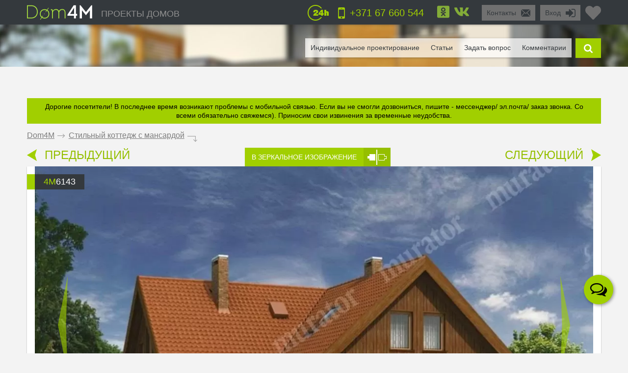

--- FILE ---
content_type: text/html; charset=UTF-8
request_url: https://dom4m.by/stilnyy-kottedzh-s-mansardoy-by-4M6143/
body_size: 38935
content:
<!DOCTYPE html>
<html lang="ru">
<head>
<meta charset="utf-8" >
<base href="https://dom4m.by/">
<title>Стильный коттедж с мансардой | DOM4M.BY</title>
<link rel="shortcut icon" href="/favicon.ico" type="image/x-icon">
<link rel="icon" href="/favicon.ico" type="image/x-icon">
<!-- Chrome, Firefox OS and Opera -->
<meta name="theme-color" content="#34393d">
<!-- Windows Phone -->
<meta name="msapplication-navbutton-color" content="#34393d">
<!-- iOS Safari -->
<meta name="apple-mobile-web-app-capable" content="yes">
<meta name="apple-mobile-web-app-status-bar-style" content="black-translucent">


<meta property="og:title" content="Стильный коттедж с мансардой | DOM4M.BY" >
<meta property="og:site_name" content="dom4m.by">
<meta property="og:description" content="Стильный коттедж с мансардой- лучшие проекты домов на любой вкус от ведущей компании в сфере проектирования в Беларуси. Большой выбор проектов домов, коттеджей и особняков.">
<meta property="og:url" content="https://dom4m.by/stilnyy-kottedzh-s-mansardoy-by-4M6143/" >
<meta property="og:image" content="https://dom4m.by/photos/prjmain/img2042_27527_480p.jpg">
<meta property="og:image:width" content="100">
<meta property="og:image:height" content="100">

<!-- <script src="https://dom4m.by/js/jquery-3.3.1.min.js"></script> -->

<link rel="stylesheet" type="text/css"   href="https://dom4m.by/css/style2.min.css?v1612960800" />
<link rel="stylesheet" type="text/css"   href="https://dom4m.by/css/project.min.css?v1601542487" />

<style>
.f1select,.f2select,.f6select,.f9select,.f10select,.f11select,#view{
    display: none;
}
</style>


<!-- <link href="/css/font-awesome.min.css" rel="stylesheet">

 -->
<link rel="canonical" href="https://dom4m.by/stilnyy-kottedzh-s-mansardoy-by-4M6143/" ><meta name="description" content="Стильный коттедж с мансардой- лучшие проекты домов на любой вкус от ведущей компании в сфере проектирования в Беларуси. Большой выбор проектов домов, коттеджей и особняков." >
<meta name="keywords" content="" >
<meta http-equiv="Cache-control" content="public">
<meta name="viewport" content="width=device-width, initial-scale=1, maximum-scale=1">
<meta name="format-detection" content="telephone=no">
<meta http-equiv="x-rim-auto-match" content="none">

<meta name="yandex-verification" content="28b4b8eca0a56117" />

<!-- Google Tag Manager -->
<script>(function(w,d,s,l,i){w[l]=w[l]||[];w[l].push({'gtm.start':
new Date().getTime(),event:'gtm.js'});var f=d.getElementsByTagName(s)[0],
j=d.createElement(s),dl=l!='dataLayer'?'&l='+l:'';j.async=true;j.src=
'https://www.googletagmanager.com/gtm.js?id='+i+dl;f.parentNode.insertBefore(j,f);
})(window,document,'script','dataLayer','GTM-MFBRM8K');</script>
<!-- End Google Tag Manager --><script>
  // dataLayer.push({'s_c_checker': '96e046fedba51f6c76baec0045b0a4d5'});
  // ga('set', 'userId', '96e046fedba51f6c76baec0045b0a4d5');
</script>

<!-- <style>
  #preloader {
  	z-index: 4000;
  	position: fixed;
  	left: 0;
  	top: 0;
  	right: 0;
  	bottom: 0;
    background-color:  #FFF;
  	background: url(/img/logo_preloader.jpg) #FFF no-repeat;  	background-position: center center;
  }
</style>
<noscript>
  <style>
  #preloader {
    display: none;
  }
</style>
</noscript>

<script>
document.addEventListener("DOMContentLoaded", function(event) {
  element = document.getElementById('preloader');
  element.style.display = 'none';
});
</script> -->

<!-- <script async defer src="https://dom4m.by/js/all.min.js"></script> -->
<script src="https://dom4m.by/js/jquery-2.1.4.min.js"></script>
</head>
<body data-s_c_checker="96e046fedba51f6c76baec0045b0a4d5" data-user_utm_campaign="">
<div id="preloader"></div>

<!-- Google Tag Manager (noscript) -->
<noscript><iframe src="https://www.googletagmanager.com/ns.html?id=GTM-MFBRM8K"
height="0" width="0" style="display:none;visibility:hidden"></iframe></noscript>
<!-- End Google Tag Manager (noscript) -->

<script>
  (function(i,s,o,g,r,a,m){i['GoogleAnalyticsObject']=r;i[r]=i[r]||function(){
  (i[r].q=i[r].q||[]).push(arguments)},i[r].l=1*new Date();a=s.createElement(o),
  m=s.getElementsByTagName(o)[0];a.async=1;a.src=g;m.parentNode.insertBefore(a,m)
  })(window,document,'script','https://www.google-analytics.com/analytics.js','ga');

  ga('create', 'UA-66259011-2', 'auto');
  ga('send', 'pageview');

</script>
<!-- Google tag (gtag.js) -->
<script async src="https://www.googletagmanager.com/gtag/js?id=G-RBYX0LYDDB"></script>
<script>
  window.dataLayer = window.dataLayer || [];
  function gtag(){dataLayer.push(arguments);}
  gtag('js', new Date());

  gtag('config', 'G-RBYX0LYDDB');
</script>


<div id="menu_left_bg"></div>
<div id="menu_left"><div class="menu_left_in">
<form action="/search/" method="get" enctype="application/x-www-form-urlencoded"><div class="searh_menu_l"><input class="smli" type="text" placeholder="Поиск по каталогам" name="s"><input class="smls" type="submit" value=""/></div></form>
<div class="select3">
<select id="f3" name="f3" class="f3select">
	<option value="0">Каталоги</option><option value="proekty-odnoetazhnyh-domov" >1 этажные</option><option value="proekty-domov-s-mansardoj" >Дома с мансардой</option><option value="proekty-dvuhetazhnyh-domov-by" >2 этажные</option><option value="proekty-trehetazhnyh-domov-by" >3 этажные</option><option value="proekty-osobnjakov-by" >Особняки</option><option value="proekty-sovremennyh-domov-by" >Современные</option><option value="proekt-taunhausa-by" >Таунхаусы</option><option value="proekty-malogabaritnyh-domov-by" >Малогабаритные</option><option value="proekty-ban-i-saun" >Бани</option><option value="proekty-garazhej" >Гаражи</option></select>
</div>
<div class="select3">
<select id="f4" name="f4" class="f4select">
	<option value="0">Навигация</option><option value="" >ПРОЕКТЫ ДОМОВ</option><option value="favorites/" >Избранное</option><option value="faq/" >Задать вопрос</option><option value="info/how-to-order/" >Как заказать</option><option value="vozvrat-denezhnyh-sredstv-i-sposoby-oplaty-article/" >Оплата и возврат средств</option><option value="info/rules/" >Правила</option><option value="articles/" >Статьи</option><option value="reviews/" >Отзывы</option><option value="contactus/" >Контакты</option></select>
</div>
  <div class="menu_l_i f3selects"><a href="/individualnoe-proektirovanie/">Индивидуальное проектирование</a></div>
<div class="menu_l_i f3selects"><a href="/contactus/">Контакты</a></div>
<div class="menu_l_i f3selects"><a class="openauth" href="#">Вход</a></div>
<div class="menu_l_i f3selects"><a href="/stilnyy-kottedzh-s-mansardoy-by-4M6143/?onlyfullscreen=1">Полная версия сайта</a></div></div></div>
<div id="searchbdiv"></div>
<div id="wind"></div>

<div id="topline" class="default">
<div id="menuline">
<div class="top_slide_down"></div>
<div id="menubutton" class="menubutton"></div>
<div id="menubutton_adp" class="menubutton"></div>
<div class="logo"><a href="https://dom4m.by/"><img src="img/dom4mlogo.png" alt="dom4m" /></a></div>
<div class="logotext p592"><a href="https://dom4m.by/">ПРОЕКТЫ ДОМОВ</a></div>

<a title="Перейти в избранное" href="/favorites/" class="fav_header" data-count="0">
  <svg width="1em" xmlns="http://www.w3.org/2000/svg" viewBox="0 0 512 512"><path d="M462.3 62.6C407.5 15.9 326 24.3 275.7 76.2L256 96.5l-19.7-20.3C186.1 24.3 104.5 15.9 49.7 62.6c-62.8 53.6-66.1 149.8-9.9 207.9l193.5 199.8c12.5 12.9 32.8 12.9 45.3 0l193.5-199.8c56.3-58.1 53-154.3-9.8-207.9z"/></svg>
  <!--<i class="fas fa-2x fa-heart"></i>--></a>

<ul class="greybox p340" id="enter">
  <li class="p750 title"><a href="#" onClick="return false;">Вход</a></li>
  <li class="ico"><a href="#" onClick="return false;"><img src="img/enter_ico.png" alt="" /></a></li>
</ul>
<ul class="greybox p592"><li class="p750 title"><a href="/contactus/" onClick="watcher_log('click','contactus','%2Fstilnyy-kottedzh-s-mansardoy-by-4M6143%2F');">Контакты</a></li><li class="ico"><a href="/contactus/" onClick="watcher_log('click','contactus','%2Fstilnyy-kottedzh-s-mansardoy-by-4M6143%2F');">
  <img src="img/contacts_ico.png" alt="contacts" /></a></li></ul>
<ul class="socialbox p1170">

  
  
    <li>
    <a href="//www.odnoklassniki.ru/group/54416574185475" target="_blank" rel="nofollow"><svg width="1em" xmlns="http://www.w3.org/2000/svg" viewBox="0 0 448 512"><path d="M184.2 177.1c0-22.1 17.9-40 39.8-40s39.8 17.9 39.8 40c0 22-17.9 39.8-39.8 39.8s-39.8-17.9-39.8-39.8zM448 80v352c0 26.5-21.5 48-48 48H48c-26.5 0-48-21.5-48-48V80c0-26.5 21.5-48 48-48h352c26.5 0 48 21.5 48 48zm-305.1 97.1c0 44.6 36.4 80.9 81.1 80.9s81.1-36.2 81.1-80.9c0-44.8-36.4-81.1-81.1-81.1s-81.1 36.2-81.1 81.1zm174.5 90.7c-4.6-9.1-17.3-16.8-34.1-3.6 0 0-22.7 18-59.3 18s-59.3-18-59.3-18c-16.8-13.2-29.5-5.5-34.1 3.6-7.9 16.1 1.1 23.7 21.4 37 17.3 11.1 41.2 15.2 56.6 16.8l-12.9 12.9c-18.2 18-35.5 35.5-47.7 47.7-17.6 17.6 10.7 45.8 28.4 28.6l47.7-47.9c18.2 18.2 35.7 35.7 47.7 47.9 17.6 17.2 46-10.7 28.6-28.6l-47.7-47.7-13-12.9c15.5-1.6 39.1-5.9 56.2-16.8 20.4-13.3 29.3-21 21.5-37z"/></svg>
      <!-- <i class="fab fa-2x fa-odnoklassniki-square"></i> -->
    </a>
  </li>
      <li>
    <a href="https://vk.com/dom4m_ru" target="_blank" rel="nofollow"><svg width="1em" xmlns="http://www.w3.org/2000/svg" viewBox="0 0 576 512"><path d="M545 117.7c3.7-12.5 0-21.7-17.8-21.7h-58.9c-15 0-21.9 7.9-25.6 16.7 0 0-30 73.1-72.4 120.5-13.7 13.7-20 18.1-27.5 18.1-3.7 0-9.4-4.4-9.4-16.9V117.7c0-15-4.2-21.7-16.6-21.7h-92.6c-9.4 0-15 7-15 13.5 0 14.2 21.2 17.5 23.4 57.5v86.8c0 19-3.4 22.5-10.9 22.5-20 0-68.6-73.4-97.4-157.4-5.8-16.3-11.5-22.9-26.6-22.9H38.8c-16.8 0-20.2 7.9-20.2 16.7 0 15.6 20 93.1 93.1 195.5C160.4 378.1 229 416 291.4 416c37.5 0 42.1-8.4 42.1-22.9 0-66.8-3.4-73.1 15.4-73.1 8.7 0 23.7 4.4 58.7 38.1 40 40 46.6 57.9 69 57.9h58.9c16.8 0 25.3-8.4 20.4-25-11.2-34.9-86.9-106.7-90.3-111.5-8.7-11.2-6.2-16.2 0-26.2.1-.1 72-101.3 79.4-135.6z"/></svg>
      <!-- <i class="fab fa-2x fa-vk"></i> -->
    </a>
  </li>  </ul>

<ul class="phone"><li class="ico"><a href="#callback" class="popupbox" onclick="watcher_log('click','callback','%2Fstilnyy-kottedzh-s-mansardoy-by-4M6143%2F');"><img src="img/phone_ico.png" alt="phone" /></a></li><li class="title p970">
<a href="#callback" class="popupbox" onclick="watcher_log('click','callback','%2Fstilnyy-kottedzh-s-mansardoy-by-4M6143%2F');">+371 67 660 544</a></li></ul><ul class="i24 p480"><li class="ico"><img src="img/24_ico.png" alt="" /></li></ul>
<div class="hide">
<div id="buy1click_popup">
    <div class="ask askmain">
    <div class="text_top">

      <div class="prj_button_buy1click_text">
        <p>Для заказа оставьте свой номер телефона. Все данные менеджер уточнит во время звонка.</p>
      </div>
      <div class="prj_button_getsizes_text">
        <p>Для получения размеров оставьте свои контакты и мы вам отправим информацию в любой удобный для вас мессенджер</p>
      </div>


    </div>
    <div class="title buy1click_title">Заказать звонок</div>
    <div class="title getsizes_title">Получить размеры помещений</div>
    <form method="post" class="aform contactus">
    <div class="form">
    <input type="text" name="cphone" class="phonemask" required placeholder="Ваш телефон*" />
    <input type="text" name="cname" placeholder="Ваше имя, фамилия" />
    <input type="text" name="cemail" placeholder="Ваш E-mail" />
    <input type="hidden" id="cwhen" name="cwhen" class="callwhen" value=""  />
    <a href="#" class="checkl-a act hide" onclick="$(this).toggleClass('act'); return false;"><span class="to">&nbsp;</span></a><span class="t hide">С <a href="/info/agreement/" tabindex="-1" target="_blank">договором</a> согласен
</span>
  </div>
    <ul class="moreabout bbg"><li class="t"><a id="buy1click_popup_send_button" href="#" onclick="submit_phone('buy1click_popup'); return false;">отправить</a></li><li class="ico"><a href="#" id="buy1click_popup_send_button_arrow"  onclick="submit_phone('buy1click_popup'); return false;"></a></li></ul>
  </form>
  <div class="info">Компания гарантирует полную конфиденциальность введенной вами информации</div>
    </div>
    <div class="ask ask1 hide"><div class="title">Спасибо за Ваш запрос! В ближайшее время с Вами свяжется Наш менеджер.</div></div>
  </div>

  <div id="commimgnoupload">
  	<div class="text_middle">Загрузка фотографий доступна только для <a class="openauth" href="#">авторизированных</a> пользователей!
</div>
  </div>
  <div id="callback">
    <div class="ask askmain">
    <div class="text_top">
     Если вы с мобильного телефона, просто нажмите на телефон:           <div><a onClick="watcher_log('click','tocall','%2Fstilnyy-kottedzh-s-mansardoy-by-4M6143%2F');"
     href="tel:+37167660544">+371 67 660 544</a></div>
            </div>
    <div class="title">Заказать обратный звонок</div>
    <div class="info">Компания гарантирует полную конфиденциальность введенной вами информации</div>
    <form method="post" class="aform contactus">
    <div class="form">
    <input type="text" name="cphone" required class="phonemask" placeholder="Ваш телефон*" />
    <input type="text" name="cname" placeholder="Ваше имя, фамилия" />
    <input type="text" name="cemail" placeholder="Ваш E-mail" />
    <input type="text" name="cwhen" class="callwhen" placeholder="Комментарий" />
    <a href="#" class="checkl-a act" onclick="$(this).toggleClass('act'); return false;"><span class="to">&nbsp;</span></a><span class="t">С <a href="/info/rules/" rel="nofollow" target="_blank">правилами</a> ознакомлен(а)
</span>
    </div>
    <ul class="moreabout bbg" id="callback_popup_send_button">
      <li class="t"><a href="#" onclick="submit_phone('callback'); return false;">отправить</a></li>
      <li class="ico"><a href="#"  onclick="submit_phone('callback'); return false;"></a></li></ul>

    </form>
    </div>
    <div class="ask ask1 hide"><div class="title">Спасибо за Ваш запрос! В ближайшее время с Вами свяжется Наш менеджер.</div><div class="info">
      <!-- <a href="javascript:void(0);" onclick="$('#callback .ask1 , #callback .askmain').toggleClass('hide'); ">Вы можете заказать еще звонок</a> -->
      <a href="#callback" class="popupbox" onclick="$('#callback .ask1 , #callback .askmain').toggleClass('hide'); ">Вы можете заказать еще звонок</a>
    </div></div>
  </div>
</div>
<div id="menuover">
  <a class="closemenu_x" href="#"><i class="fas fa-times"></i></a>
<ul id="searchdiv"><li id="menuli"><ul id="menu">

  <!-- <li>
    <a href="/favorites/"rel="nofollow">Избранное</a>
  </li>
 -->
      <li><a href="/individualnoe-proektirovanie/">Индивидуальное проектирование</a></li>
    
  <li><a href="/articles/">Статьи</a></li>

  <li><a href="/faq/"  onClick="watcher_log('click','faq','%2Fstilnyy-kottedzh-s-mansardoy-by-4M6143%2F');" rel="nofollow">Задать вопрос</a></li>

  <li>
    <a href="#" onClick="showcomm=1; setTimeout(function() {$('a#tab3').click();}, 200); $('html,body').animate({scrollTop: $('#tab3').offset().top - $('#topline').height()*3}, 500); return false;" rel="nofollow">Комментарии</a>

  </li></ul></li>

  <li class="slide" id="slide">

    <form id="searchform" method="get" enctype="application/x-www-form-urlencoded" action="/search/">

      <div id="searchdivinp">

        <input class="sinp" type="text" name="s" placeholder="введите номер или описание проекта" onKeyUp="searchmain($(this).val())" />

        <input class="ssubmit" value="найти" type="submit">

      </div>

      <div id="searchecho"></div>

    </form>

  </li>

  <li class="ico"><a href="javascript:void(0);" id="searchb"></a></li>

</ul>
</div>

</div>
</div>

<div id="authdiv" class="hided">

<!-- REG DIV START -->
<div id="regblock" class="hide">
<form id="regform" class="lform" method="post" enctype="multipart/form-data" onSubmit="if(!$('#regrules').hasClass('act')){  $('.regrulestd').addClass('err'); return false;}else{ $('.regrulestd').removeClass('err');} if( $('#rpass').val() == $('#rpass2').val() &&  $('#rpass').val().length > 2  ){ $('#rpass, #rpass2').removeClass('err'); } else { $('#rpass, #rpass2').addClass('err'); return false;  }">
  <input type="hidden" name="gctoken" value="" id="regform_gctoken">
<table>
<tr>
	<td><input type="text" name="rmail" pattern="[^ @]+@[^ @]+.[a-z]+" placeholder="E-mail" required></td>
	<td><input type="text" name="rname" placeholder="Имя"></td>
	<td><input type="text" name="rphone" class="phonemask" placeholder="Телефон"></td>
    <td class="regsubmit"><input type="submit" name="regsayt" class="regsubmitb"  value="Зарегистрироваться">
    </td>
</tr>
<tr>
	<td><input type="password" id="rpass" name="rpass" placeholder="Пароль" required></td>
	<td><input type="password" id="rpass2" name="rpass2" placeholder="Пароль ещё раз" required></td>
	<td class="regrulestd"><a href="#" id="regrules" class="checkl-a" onclick=" $(this).toggleClass('act'); return false;"><span class="to">&nbsp;</span></a><span class="t">С <a href="/info/rules/" rel="nofollow" target="_blank">правилами</a> ознакомлен(а)
</span></td>
    <td><a href="#" onClick="$('#regblock, #enterblock').toggleClass('hide'); return false">Авторизация</a></td>
</tr>
</table>
</form>

</div>
<!-- REG DIV END -->
<div id="enterblock">

<div class="authinfo">Авторизация нужна для сохраниения Вашего "<a href="/favorites/" rel="nofollow">Избранного</a>".
</div>
<div class="authdivin">
    <div class="socauthdivall">
        <div class="autht">Войти через:</div>

        <div class="socauthdiv_new">
          <a href='https://accounts.google.com/o/oauth2/auth?response_type=code&access_type=online&client_id=178576509670-ce8hfkv07vagj1jrs9g9tbjbb31fleu2.apps.googleusercontent.com&redirect_uri=https%3A%2F%2Fdom4m.by%2Fgauth.php&state&scope=https%3A%2F%2Fwww.googleapis.com%2Fauth%2Fuserinfo.email%20https%3A%2F%2Fwww.googleapis.com%2Fauth%2Fuserinfo.profile&approval_prompt=auto'><svg width="1em" xmlns="http://www.w3.org/2000/svg" viewBox="0 0 488 512"><path d="M488 261.8C488 403.3 391.1 504 248 504 110.8 504 0 393.2 0 256S110.8 8 248 8c66.8 0 123 24.5 166.3 64.9l-67.5 64.9C258.5 52.6 94.3 116.6 94.3 256c0 86.5 69.1 156.6 153.7 156.6 98.2 0 135-70.4 140.8-106.9H248v-85.3h236.1c2.3 12.7 3.9 24.9 3.9 41.4z"/></svg></a>
          <a href="https://www.facebook.com/v3.3/dialog/oauth?client_id=2441276525924808&redirect_uri=https://dom4m.by/gauth.php&state=fb&response_type=code&scope=public_profile,email"><svg width="1em" xmlns="http://www.w3.org/2000/svg" viewBox="0 0 448 512"><path d="M448 80v352c0 26.5-21.5 48-48 48h-85.3V302.8h60.6l8.7-67.6h-69.3V192c0-19.6 5.4-32.9 33.5-32.9H384V98.7c-6.2-.8-27.4-2.7-52.2-2.7-51.6 0-87 31.5-87 89.4v49.9H184v67.6h60.9V480H48c-26.5 0-48-21.5-48-48V80c0-26.5 21.5-48 48-48h352c26.5 0 48 21.5 48 48z"></path></svg></a>
        </div>

    </div>

	<div class="authdivall">
    <form id="authform" class="lform" method="post" enctype="multipart/form-data">
    <input type="hidden" name="authgo" value="go">
    <div class="autht">Вход:</div>
    <input type="text" name="name" placeholder="E-mail..." /> <input type="password" name="pasword" placeholder="Пароль..." />
    <ul class="moreabout bbg"><li class="t"><a onclick="$('#authform').submit(); return false;" href="#">Вход</a></li><li class="ico"><a onclick="$('#authform').submit(); return false;" href="#"></a></li></ul>
    <input type="submit" style="position: absolute; left: -9999px; width: 1px; height: 1px;"  tabindex="-1" />
    </form>
        <a href="#" onClick="$('#regblock, #enterblock').toggleClass('hide'); return false">Зарегистрироваться</a>
    </div>
  </div>
</div>
</div>
<div class="menuunderline  ">
</div>

<div id="page">
  <div class="header_alert_message"><p><span style="font-size:10.5pt">Дорогие посетители! В последнее время возникают проблемы с мобильной связью. Если вы не смогли дозвониться, пишите - мессенджер/ эл.почта/ заказ звонка. Со всеми обязательно свяжемся). Приносим свои извинения за временные неудобства.</span></p></div>


<div id="firmid" style="display:none;">14</div> <!-- need firmid -->
<div id="prjid" style="display:none;">2042</div> <!-- need prjid -->
<ul class="crumbs">
<li><a href="/">Dom4M</a></li>
<li class="crumbs_to">.</li>
<li><a href="stilnyy-kottedzh-s-mansardoy-by-4M6143/">Стильный коттедж с мансардой</a></li>
<li class="crumbs_end">.</li>
</ul>

<div class="share_adp_div">
<ul class="share share_adp">
<li class="all"><a href="#" onclick="return false;"></a></li>
<li class="fb"><a onclick="fbshare('http://dom4m.by/stilnyy-kottedzh-s-mansardoy-by-4M6143/','2042'); return false;" href="#"></a></li>
<li class="gp"><a onclick="gpshare('http://dom4m.by/stilnyy-kottedzh-s-mansardoy-by-4M6143/','2042'); return false;" href="#"></a></li>
<!--<li class="vk"><a onclick="vkshare('http://dom4m.by/stilnyy-kottedzh-s-mansardoy-by-4M6143/','2042'); return false;" href="#"></a></li>
<li class="ok"><a onclick="okshare('http://dom4m.by/stilnyy-kottedzh-s-mansardoy-by-4M6143/','2042'); return false;" href="#"></a></li>-->
<li class="in"><a onclick="twshare('http://dom4m.by/stilnyy-kottedzh-s-mansardoy-by-4M6143/','2042','Стильный коттедж с мансардой','dom4m.by'); return false;" href="#"></a></li>
</ul></div>

<div class="contols">
<ul class="larrow"><li class="i"><a href="https://dom4m.by/simpatichnyy-zagorodnyy-dom-s-mansardoy-i-balkonom-by-4M020/"></a></li>
  <li class="t"><a href="https://dom4m.by/simpatichnyy-zagorodnyy-dom-s-mansardoy-i-balkonom-by-4M020/">ПРЕДЫДУЩИЙ</a></li></ul>
<ul class="mirror"><li class="t"><a href="/stilnyy-kottedzh-s-mansardoy-by-4M6143/?mirror=1">В ЗЕРКАЛЬНОЕ ИЗОБРАЖЕНИЕ</a></li>
  <li class="i"><a href="https://dom4m.by/stilnyy-kottedzh-s-mansardoy-by-4M6143/?mirror=1"></a></li></ul>
<ul class="rarrow"><li class="t"><a href="/proekt-odnoetazhnogo-doma-v-evropeyskom-stile-by-4M579/">СЛЕДУЮЩИЙ</a></li>
  <li class="i"><a href="https://dom4m.by/proekt-odnoetazhnogo-doma-v-evropeyskom-stile-by-4M579/"></a></li></ul></div>

<div class="visualbox">
<ul class="prjid"><li class="art"><span>4m</span>6143</li></ul>
<!--
<ul class="prjaction"><li class="action">акция</li></ul>
-->

<div class="prjpage_img_vslider"><ul id="vslider" >
<li class="sl"><a class="goimg prjpage_img" rel="goimg" href="https://dom4m.by/photos/prjmain/img2042_27527_1170p.jpg">


<picture>
   <source srcset="https://dom4m.by/photos/prjmain/img2042_27527_480p.webp 450w,
     https://dom4m.by/photos/prjmain/img2042_27527_1170s1.webp 850w,
     https://dom4m.by/photos/prjmain/img2042_27527_1170p.webp 1140w"
          type="image/webp"
          sizes="100vw">
  <source srcset="https://dom4m.by/photos/prjmain/img2042_27527_480p.jpg 450w,
    https://dom4m.by/photos/prjmain/img2042_27527_1170s1.jpg 850w,
    https://dom4m.by/photos/prjmain/img2042_27527_1170p.jpg 1140w"
           sizes="100vw"
           type="image/jpeg">
  <img loading="lazy" src="https://dom4m.by/photos/prjmain/img2042_27527_120p.jpg" alt="Стильный коттедж с мансардой">
</picture>

<!--
  <img
  srcset="https://dom4m.by/photos/prjmain/img2042_27527_480p.jpg 450w,
    https://dom4m.by/photos/prjmain/img2042_27527_1170s1.jpg 750w,
    https://dom4m.by/photos/prjmain/img2042_27527_1170p.jpg 1140w,"
  sizes="100vw"
   src="https://dom4m.by/photos/prjmain/img2042_27527_1170p.jpg" alt="Стильный коттедж с мансардой"  />
-->



</a></li>
<li class="sl"><a class="goimg prjpage_img" rel="goimg" href="https://dom4m.by/photos/prjmain/img2042_27531_1170p.jpg">


<picture>
   <source srcset="https://dom4m.by/photos/prjmain/img2042_27531_480p.webp 450w,
     https://dom4m.by/photos/prjmain/img2042_27531_1170s1.webp 850w,
     https://dom4m.by/photos/prjmain/img2042_27531_1170p.webp 1140w"
          type="image/webp"
          sizes="100vw">
  <source srcset="https://dom4m.by/photos/prjmain/img2042_27531_480p.jpg 450w,
    https://dom4m.by/photos/prjmain/img2042_27531_1170s1.jpg 850w,
    https://dom4m.by/photos/prjmain/img2042_27531_1170p.jpg 1140w"
           sizes="100vw"
           type="image/jpeg">
  <img loading="lazy" src="https://dom4m.by/photos/prjmain/img2042_27531_120p.jpg" alt="Стильный коттедж с мансардой">
</picture>

<!--
  <img
  srcset="https://dom4m.by/photos/prjmain/img2042_27531_480p.jpg 450w,
    https://dom4m.by/photos/prjmain/img2042_27531_1170s1.jpg 750w,
    https://dom4m.by/photos/prjmain/img2042_27531_1170p.jpg 1140w,"
  sizes="100vw"
   src="https://dom4m.by/photos/prjmain/img2042_27531_1170p.jpg" alt="Стильный коттедж с мансардой"  />
-->



</a></li>
<li class="sl"><a class="goimg prjpage_img" rel="goimg" href="https://dom4m.by/photos/prjmain/img2042_27528_1170p.jpg">


<picture>
   <source srcset="https://dom4m.by/photos/prjmain/img2042_27528_480p.webp 450w,
     https://dom4m.by/photos/prjmain/img2042_27528_1170s1.webp 850w,
     https://dom4m.by/photos/prjmain/img2042_27528_1170p.webp 1140w"
          type="image/webp"
          sizes="100vw">
  <source srcset="https://dom4m.by/photos/prjmain/img2042_27528_480p.jpg 450w,
    https://dom4m.by/photos/prjmain/img2042_27528_1170s1.jpg 850w,
    https://dom4m.by/photos/prjmain/img2042_27528_1170p.jpg 1140w"
           sizes="100vw"
           type="image/jpeg">
  <img loading="lazy" src="https://dom4m.by/photos/prjmain/img2042_27528_120p.jpg" alt="Стильный коттедж с мансардой">
</picture>

<!--
  <img
  srcset="https://dom4m.by/photos/prjmain/img2042_27528_480p.jpg 450w,
    https://dom4m.by/photos/prjmain/img2042_27528_1170s1.jpg 750w,
    https://dom4m.by/photos/prjmain/img2042_27528_1170p.jpg 1140w,"
  sizes="100vw"
   src="https://dom4m.by/photos/prjmain/img2042_27528_1170p.jpg" alt="Стильный коттедж с мансардой"  />
-->



</a></li></ul> </div><ul id="vslider-pager-ul" class="p1024"><li class="pleft"><a onclick="slpager.goToPrevSlide(); return false;" href="#"></a></li><li class="pcenter"><div id="vslider-pager"><a id="thumb0" onclick="slider.goToSlide(0);$('.slp').removeClass('act');  $(this).addClass('act'); return false;" class="slp" href="#">
          <img loading="lazy" style="max-width:110px;" alt="" src="https://dom4m.by/photos/prjmain/img2042_27527_480p.jpg"/></a><a id="thumb1" onclick="slider.goToSlide(1);$('.slp').removeClass('act');  $(this).addClass('act'); return false;" class="slp" href="#">
          <img loading="lazy" style="max-width:110px;" alt="" src="https://dom4m.by/photos/prjmain/img2042_27531_480p.jpg"/></a><a id="thumb2" onclick="slider.goToSlide(2);$('.slp').removeClass('act');  $(this).addClass('act'); return false;" class="slp" href="#">
          <img loading="lazy" style="max-width:110px;" alt="" src="https://dom4m.by/photos/prjmain/img2042_27528_480p.jpg"/></a></div></li><li class="pright"><a onclick="slpager.goToNextSlide(); return false;" href="#"></a></li></ul></div>


<ul class="prjmenu"> <!--                                PRJMENU                                    -->
<li class="price"><span class="gb">Цена</span><span class="pr">2 990</span><span class="grn">BYN  </span>
</li>
<li class="buy">
  <a id="buy_button" onClick="watcher_log('click','buy','2042');" class="buyb" href="/buy/z176273642528/stilnyy-kottedzh-s-mansardoy-by-4M6143/0/">ЗАКАЗАТЬ</a>
</li>

<li class="buy">
  <a id="buy1click_button" onClick="$('#buy1click_popup #cwhen').val('Заказываю звонок с проекта 4M6143'); $('#buy1click_popup .ask1').addClass('hide'); $('#buy1click_popup').removeClass('getsizes');$('#buy1click_popup_send_button,#buy1click_popup_send_button_arrow').attr('class','buy1click_form_submit'); $('#buy1click_popup .askmain').removeClass('hide'); watcher_log('click','prj_button_buy1click','2042'); return false;"  class="buyb in1click popupbox" href="#buy1click_popup">Заказать звонок</a>
</li>
<li>
  <a class="fav-heart " title="В избранное" onclick="favorites(2042,0); $(this).toggleClass('act'); return false;"  href="#">
    <svg xmlns="http://www.w3.org/2000/svg" viewBox="0 0 512 512"><path d="M462.3 62.6C407.5 15.9 326 24.3 275.7 76.2L256 96.5l-19.7-20.3C186.1 24.3 104.5 15.9 49.7 62.6c-62.8 53.6-66.1 149.8-9.9 207.9l193.5 199.8c12.5 12.9 32.8 12.9 45.3 0l193.5-199.8c56.3-58.1 53-154.3-9.8-207.9z"/></svg>
    <!-- <i class="fas fa-heart fa-2x"></i> -->
  </a>
  <a class="go_to_fav" title="Перейти в избранное" href="/favorites/">
    <svg xmlns="http://www.w3.org/2000/svg" viewBox="0 0 576 512"><path d="M448 241.823V464c0 26.51-21.49 48-48 48H48c-26.51 0-48-21.49-48-48V112c0-26.51 21.49-48 48-48h339.976c10.691 0 16.045 12.926 8.485 20.485l-24 24a12.002 12.002 0 0 1-8.485 3.515H54a6 6 0 0 0-6 6v340a6 6 0 0 0 6 6h340a6 6 0 0 0 6-6V265.823c0-3.183 1.264-6.235 3.515-8.485l24-24c7.559-7.56 20.485-2.206 20.485 8.485zM564 0H428.015c-10.658 0-16.039 12.93-8.485 20.485l48.187 48.201-272.202 272.202c-4.686 4.686-4.686 12.284 0 16.971l22.627 22.627c4.687 4.686 12.285 4.686 16.971 0l272.201-272.201 48.201 48.192c7.513 7.513 20.485 2.235 20.485-8.485V12c0-6.627-5.373-12-12-12z"/></svg>
    <!-- <i class="far fa-2x fa-external-link-alt"></i></a> -->
</li>
<!-- <li class="favorites">
  <div class="check"><a onclick="favorites(2042,0); $(this).toggleClass('act'); return false;" class="check-a" href="#">
    <span class="to">В избранное</span>
  </a></div>
  <div class="link"><a href="/favorites/">перейти в избранное</a></div>
</li> -->

<li class="print"><a href="#print"></a></li>
<li class="shareli">
  <ul class="share">

    <!-- <li class="all"><a href="#" onclick="return false;"></a></li> -->
    <li><svg xmlns="http://www.w3.org/2000/svg" viewBox="0 0 448 512"><path d="M400 32H48C21.49 32 0 53.49 0 80v352c0 26.51 21.49 48 48 48h352c26.51 0 48-21.49 48-48V80c0-26.51-21.49-48-48-48zm-6 400H54a6 6 0 0 1-6-6V86a6 6 0 0 1 6-6h340a6 6 0 0 1 6 6v340a6 6 0 0 1-6 6zm-58-96c0 26.51-21.49 48-48 48s-48-21.49-48-48c0-2.007.138-3.981.377-5.923l-69.131-34.565A47.768 47.768 0 0 1 144 304c-26.51 0-48-21.49-48-48s21.49-48 48-48a47.762 47.762 0 0 1 27.246 8.489l69.131-34.565A48.461 48.461 0 0 1 240 176c0-26.51 21.49-48 48-48s48 21.49 48 48-21.49 48-48 48c-12.941 0-24.677-5.131-33.31-13.457l-64.54 32.27a47.935 47.935 0 0 1 0 26.374l64.54 32.27C263.323 293.13 275.059 288 288 288c26.51 0 48 21.49 48 48z"/></svg>
      <!-- <i class="far fa-share-alt-square fa-2x"></i> -->
    </li>
    <!-- class="fb" -->
    <li>
      <a onclick="fbshare('https://dom4m.by/stilnyy-kottedzh-s-mansardoy-by-4M6143/','2042'); return false;" href="#">
        <svg xmlns="http://www.w3.org/2000/svg" viewBox="0 0 448 512"><path d="M448 80v352c0 26.5-21.5 48-48 48h-85.3V302.8h60.6l8.7-67.6h-69.3V192c0-19.6 5.4-32.9 33.5-32.9H384V98.7c-6.2-.8-27.4-2.7-52.2-2.7-51.6 0-87 31.5-87 89.4v49.9H184v67.6h60.9V480H48c-26.5 0-48-21.5-48-48V80c0-26.5 21.5-48 48-48h352c26.5 0 48 21.5 48 48z"/></svg>
        <!-- <i class="fab fa-2x fa-facebook-square"></i> -->
      </a>
    </li>
    <li>
      <a onclick="pinterest_share('https://dom4m.by/stilnyy-kottedzh-s-mansardoy-by-4M6143//','2042','Стильный коттедж с мансардой',
        'https://dom4m.by/photos/prjmain/img2042_27527_1170p.jpg');
        return false;" href="#">
        <svg xmlns="http://www.w3.org/2000/svg" viewBox="0 0 448 512"><path d="M448 80v352c0 26.5-21.5 48-48 48H154.4c9.8-16.4 22.4-40 27.4-59.3 3-11.5 15.3-58.4 15.3-58.4 8 15.3 31.4 28.2 56.3 28.2 74.1 0 127.4-68.1 127.4-152.7 0-81.1-66.2-141.8-151.4-141.8-106 0-162.2 71.1-162.2 148.6 0 36 19.2 80.8 49.8 95.1 4.7 2.2 7.1 1.2 8.2-3.3.8-3.4 5-20.1 6.8-27.8.6-2.5.3-4.6-1.7-7-10.1-12.3-18.3-34.9-18.3-56 0-54.2 41-106.6 110.9-106.6 60.3 0 102.6 41.1 102.6 99.9 0 66.4-33.5 112.4-77.2 112.4-24.1 0-42.1-19.9-36.4-44.4 6.9-29.2 20.3-60.7 20.3-81.8 0-53-75.5-45.7-75.5 25 0 21.7 7.3 36.5 7.3 36.5-31.4 132.8-36.1 134.5-29.6 192.6l2.2.8H48c-26.5 0-48-21.5-48-48V80c0-26.5 21.5-48 48-48h352c26.5 0 48 21.5 48 48z"/></svg>
        <!-- <i class="fab fa-2x fa-pinterest-square"></i> -->
      </a>
    </li>
    <li><a onclick="twshare('https://dom4m.by/stilnyy-kottedzh-s-mansardoy-by-4M6143/','2042','Стильный коттедж с мансардой','dom4m.by'); return false;" href="#">
      <svg xmlns="http://www.w3.org/2000/svg" viewBox="0 0 448 512"><path d="M400 32H48C21.5 32 0 53.5 0 80v352c0 26.5 21.5 48 48 48h352c26.5 0 48-21.5 48-48V80c0-26.5-21.5-48-48-48zm-48.9 158.8c.2 2.8.2 5.7.2 8.5 0 86.7-66 186.6-186.6 186.6-37.2 0-71.7-10.8-100.7-29.4 5.3.6 10.4.8 15.8.8 30.7 0 58.9-10.4 81.4-28-28.8-.6-53-19.5-61.3-45.5 10.1 1.5 19.2 1.5 29.6-1.2-30-6.1-52.5-32.5-52.5-64.4v-.8c8.7 4.9 18.9 7.9 29.6 8.3a65.447 65.447 0 0 1-29.2-54.6c0-12.2 3.2-23.4 8.9-33.1 32.3 39.8 80.8 65.8 135.2 68.6-9.3-44.5 24-80.6 64-80.6 18.9 0 35.9 7.9 47.9 20.7 14.8-2.8 29-8.3 41.6-15.8-4.9 15.2-15.2 28-28.8 36.1 13.2-1.4 26-5.1 37.8-10.2-8.9 13.1-20.1 24.7-32.9 34z"/></svg>
      <!-- <i class="fab fa-2x fa-twitter-square"></i> -->
    </a>
    </li>
          <!-- class="vk" -->
    <li><a onclick="vkshare('https://dom4m.by/stilnyy-kottedzh-s-mansardoy-by-4M6143/','2042','Стильный коттедж с мансардой','dom4m.by'); return false;" href="#">
      <svg xmlns="http://www.w3.org/2000/svg" viewBox="0 0 576 512"><path d="M545 117.7c3.7-12.5 0-21.7-17.8-21.7h-58.9c-15 0-21.9 7.9-25.6 16.7 0 0-30 73.1-72.4 120.5-13.7 13.7-20 18.1-27.5 18.1-3.7 0-9.4-4.4-9.4-16.9V117.7c0-15-4.2-21.7-16.6-21.7h-92.6c-9.4 0-15 7-15 13.5 0 14.2 21.2 17.5 23.4 57.5v86.8c0 19-3.4 22.5-10.9 22.5-20 0-68.6-73.4-97.4-157.4-5.8-16.3-11.5-22.9-26.6-22.9H38.8c-16.8 0-20.2 7.9-20.2 16.7 0 15.6 20 93.1 93.1 195.5C160.4 378.1 229 416 291.4 416c37.5 0 42.1-8.4 42.1-22.9 0-66.8-3.4-73.1 15.4-73.1 8.7 0 23.7 4.4 58.7 38.1 40 40 46.6 57.9 69 57.9h58.9c16.8 0 25.3-8.4 20.4-25-11.2-34.9-86.9-106.7-90.3-111.5-8.7-11.2-6.2-16.2 0-26.2.1-.1 72-101.3 79.4-135.6z"/></svg>
      <!-- <i class="fab fa-2x fa-vk"></i> -->
    </a>
    </li>
              <!-- class="ok" -->
    <li><a onclick="okshare('https://dom4m.by/stilnyy-kottedzh-s-mansardoy-by-4M6143/','2042','Стильный коттедж с мансардой','dom4m.by'); return false;" href="#">
      <svg xmlns="http://www.w3.org/2000/svg" viewBox="0 0 448 512"><path d="M184.2 177.1c0-22.1 17.9-40 39.8-40s39.8 17.9 39.8 40c0 22-17.9 39.8-39.8 39.8s-39.8-17.9-39.8-39.8zM448 80v352c0 26.5-21.5 48-48 48H48c-26.5 0-48-21.5-48-48V80c0-26.5 21.5-48 48-48h352c26.5 0 48 21.5 48 48zm-305.1 97.1c0 44.6 36.4 80.9 81.1 80.9s81.1-36.2 81.1-80.9c0-44.8-36.4-81.1-81.1-81.1s-81.1 36.2-81.1 81.1zm174.5 90.7c-4.6-9.1-17.3-16.8-34.1-3.6 0 0-22.7 18-59.3 18s-59.3-18-59.3-18c-16.8-13.2-29.5-5.5-34.1 3.6-7.9 16.1 1.1 23.7 21.4 37 17.3 11.1 41.2 15.2 56.6 16.8l-12.9 12.9c-18.2 18-35.5 35.5-47.7 47.7-17.6 17.6 10.7 45.8 28.4 28.6l47.7-47.9c18.2 18.2 35.7 35.7 47.7 47.9 17.6 17.2 46-10.7 28.6-28.6l-47.7-47.7-13-12.9c15.5-1.6 39.1-5.9 56.2-16.8 20.4-13.3 29.3-21 21.5-37z"/></svg>
      <!-- <i class="fab fa-2x fa-odnoklassniki-square"></i> -->
    </a>
    </li>
      </ul>
</li>
</ul>
<!--                          				      PRJMENU END  								 -->
<!-- 													TABS START 								-->
<div id="tabs" class="p1024">
<ul id="tabs-nav">
<li class="tab-norm"><a href="javascript:void(0);" id="tab1" rel="info" class="taba taba-act">Информация</a></li>
<li class="tab-norm tab-hover"><a href="javascript:void(0);" id="tab2" rel="sostav" class="taba">Состав проекта</a></li>
<li class="tab-norm"><a href="#" onclick="watcher_log('click','comments_tab','%2Fstilnyy-kottedzh-s-mansardoy-by-4M6143%2F'); return false;" id="tab3" rel="comments" class="taba">Комментарии (0)</a></li>
<li class="tab-norm"><a href="javascript:void(0);" id="tab4" rel="faq" class="taba">Задать вопрос</a></li>
<li class="tab-norm"><a href="javascript:void(0);" id="tab5" rel="howto" class="taba">Как заказать</a></li>
<li class="tab-norm"><a href="javascript:void(0);" id="tab6" rel="dops" class="taba">Дополнительные пакеты</a></li>
<!-- <li class="tab-norm"><a href="javascript:void(0);" id="tab8" rel="similar" class="taba">Подобные</a></li> -->
<li class="tab-norm p1170"><a href="javascript:void(0);" id="tab9" rel="partners" class="taba">Партнеры</a></li>
</ul>
<div class="tabsbg textpage">
<div id="info" class="tabdiv tabs-loaded tabs-open"><ul class="infotab"><li class="pic"><div><span>Первый этаж:</span> </div>
<!--		<a class="goimg" href="https://dom4m.by/photos/prjshema/img2042_27536_1170p.jpg"><img src="https://dom4m.by/photos/prjshema/img2042_27536_1170p.jpg" alt="" title="" /></a>
-->
<div class="hide">

<div id="goimg227536" class="goimg2div">

<div class="hide">

<div id="goimg327536big" class="goimg3div">
<div class="shema-about w1000"><span>Первый этаж::</span> </div>
<a class="goimg2" rel="small2" href="#goimg227536"><img class="lazyload" data-src="/image2share/img2042_27536_orig_w_1000_h_1000_m_0.jpg" alt="">

</a></div>
</div>

<div class="shema-about"><span>Первый этаж::</span> </div>
<a class="goimg3" rel="goimg3" href="#goimg327536big"><img class="lazyload" data-src="/image2share/img2042_27536_orig_w_700_h_700_m_0.jpg" alt=""></a>
</div>

</div>
<a class="goimg2 small" rel="small" href="#goimg227536">

  <picture>
    <source data-srcset="https://dom4m.by/photos/prjshema/img2042_27536_1170p.webp"
               type="image/webp"
               >
    <source data-srcset="https://dom4m.by/photos/prjshema/img2042_27536_1170p.jpg"

                type="image/jpeg">
    <img class="lazyload" alt="" title=""
    data-src="https://dom4m.by/photos/prjshema/img2042_27536_1170p.jpg"  />
  </picture>
     <div class="prjshema_zoom"></div></a>
<div><span>Второй этаж:</span> </div>
<!--		<a class="goimg" href="https://dom4m.by/photos/prjshema/img2042_27537_1170p.jpg"><img src="https://dom4m.by/photos/prjshema/img2042_27537_1170p.jpg" alt="" title="" /></a>
-->
<div class="hide">

<div id="goimg227537" class="goimg2div">

<div class="hide">

<div id="goimg327537big" class="goimg3div">
<div class="shema-about w1000"><span>Второй этаж::</span> </div>
<a class="goimg2" rel="small2" href="#goimg227537"><img class="lazyload" data-src="/image2share/img2042_27537_orig_w_1000_h_1000_m_0.jpg" alt="">

</a></div>
</div>

<div class="shema-about"><span>Второй этаж::</span> </div>
<a class="goimg3" rel="goimg3" href="#goimg327537big"><img class="lazyload" data-src="/image2share/img2042_27537_orig_w_700_h_700_m_0.jpg" alt=""></a>
</div>

</div>
<a class="goimg2 small" rel="small" href="#goimg227537">

  <picture>
    <source data-srcset="https://dom4m.by/photos/prjshema/img2042_27537_1170p.webp"
               type="image/webp"
               >
    <source data-srcset="https://dom4m.by/photos/prjshema/img2042_27537_1170p.jpg"

                type="image/jpeg">
    <img class="lazyload" alt="" title=""
    data-src="https://dom4m.by/photos/prjshema/img2042_27537_1170p.jpg"  />
  </picture>
     <div class="prjshema_zoom"></div></a>
</li><li class="inf"><h2>4M6143 Стильный коттедж с мансардой</h2>

<table class="infotable">
<tr><td>Артикул</td><td class="r">4M6143</td></tr>
<tr><td>Количество этажей:</td><td class="r">2</td></tr><tr><td>Общая площадь:</td><td class="r">190.00 м<sup>2</sup></td></tr><tr><td>Жилая площадь:</td><td class="r">146.00 м<sup>2</sup></td></tr><tr><td>Высота дома:</td><td class="r">7.60 м</td></tr><tr><td>Высота потолка:</td><td class="r">2.70 м</td></tr><tr><td>Угол наклона кровли:</td><td class="r">43 &deg;</td></tr><tr><td>Кубатура:</td><td class="r">745.30 м<sup>3</sup></td></tr><tr><td>Количество спален:</td><td class="r">5</td></tr><tr><td>Количество санузлов:</td><td class="r">3</td></tr><tr><td>Гараж:</td><td class="r">Гараж на одно авто</td></tr><tr><td>Минимальный размер участка(длина):</td><td class="r">20.50 м</td></tr><tr><td>Минимальный размер участка(ширина):</td><td class="r">20.50 м</td></tr><tr><td>Площадь застройки:</td><td class="r">139.9 м<sup>2</sup></td></tr>
<tr><td colspan="2"><h5>Материалы:</h5></td></tr>
<tr><td>Стены:</td><td class="r m">газобетон, керамические блоки</td></tr><tr><td>Перекрытие:</td><td class="r m">монолитное перекрытие</td></tr><tr><td>Кровля:</td><td class="r m">керамическая черепица, металлочерепица, цементно-песчаная черепица</td></tr><tr><td>Фундамент:</td><td class="r m">монолитная лента</td></tr>
<tr>
  <td colspan="2" style="text-align: center; padding-top: 2em;">
    <ul style="display: inline-table;" class="moreabout"><li class="t"><a id="commenter" href="javascript:void(0);" onclick="window.open('/project_examle_byru.pdf')">Пример проектной документации</a></li><li class="ico"><a href="javascript:void(0);" onclick="window.open('/project_examle_byru.pdf')"></a></li></ul>
  </td>
</tr>









<tr><td colspan="2"><div class="inprojectright_top" ><p><img alt="" src="https://dom4m.com/userfiles/images/2018_03_16-4M-Banner-1600x440.jpg" style="height:100%; width:100%" /></p>
					</div></td>
                    <tr>
            <td colspan="2">
              <div id="prj_bottom_rc">
                <div class="reklama_counter">
                  <div class="reklama_counter__thanks">
                    <p style="text-align:center"><span style="font-size:14px">Ваш помощник свяжется с Вами в ближайшее время.</span></p>
                  </div>
                  <form method="post" enctype="application/x-www-form-urlencoded">
                    <p style="text-align:center"><strong>Заполни</strong></p>
                    <input type="text" placeholder="Имя" required pattern=".{2,}" class="reklama_counter__input" name="rc_name">
                    <input type="text" placeholder="Телефон" required pattern=".{4,}" class="reklama_counter__input" name="rc_phone_or_mail">
                    <input type="hidden" name="rc_id" value="22">
                    <input type="button" class="reklama_counter__submit"  id="reklama_id_22" onClick="rc_submit('prj_bottom_rc');" value="Подтвердить">
                    <p style="text-align:center"><span style="font-size:9.625px">Ваши данные защищены</span></p>
                  </form>
                </div>
              </div>
            </td>
          </tr>
          

        </tr>
				
</table>
</li></ul>
</div>
<div id="sostav" class="tabdiv"></div>
<div id="comments" class="tabdiv"></div>
<div id="faq" class="tabdiv"></div>
<div id="howto" class="tabdiv"></div>
<div id="dops" class="tabdiv"></div>
<div id="actions" class="tabdiv"></div>
<!-- <div id="similar" class="tabdiv"></div> -->
<div id="partners" class="tabdiv"></div>
</div>
</div>
<!-- 													TABS END 								-->


<div class="adp_prj_div d-none" ><div class="fasady" id="prj_bottom_floors_div"><div class="divtitle">Планы этажей</div>
<ul class="infotab"><li class="pic"><div><span>Первый этаж:</span> </div>
<!--		<a class="goimg" href="https://dom4m.by/photos/prjshema/img2042_27536_1170p.jpg"><img src="https://dom4m.by/photos/prjshema/img2042_27536_1170p.jpg" alt="68" title="68" /></a>
-->
<div class="hide">

<div id="goimg227536" class="goimg2div">

<div class="hide">

<div id="goimg327536big" class="goimg3div">
<div class="shema-about"><span>Первый этаж:</span> </div>
<a class="goimg2" rel="small2" href="#goimg227536"><img class="lazyload" data-src="https://dom4m.by/image2share/img2042_27536_orig_w_1000_h_1000_m_0.jpg" alt="">

</a></div>
</div>

<div class="shema-about"><span>Первый этаж:</span> </div>
<a class="goimg3" rel="goimg3" href="#goimg327536big"><img class="lazyload" data-src="https://dom4m.by/image2share/img2042_27536_orig_w_700_h_700_m_0.jpg" alt=""></a>
</div>

</div>
<a class="goimg2 small" rel="small" href="#goimg227536">


  <picture>
    <source data-srcset="https://dom4m.by/photos/prjshema/img2042_27536_1170p.webp"
               type="image/webp">
    <source data-srcset="https://dom4m.by/photos/prjshema/img2042_27536_1170p.jpg"

                type="image/jpeg">
    <img class="lazyload" alt="" title=""
    data-src="https://dom4m.by/photos/prjshema/img2042_27536_1170p.jpg"  />
  </picture>
  

  <div class="prjshema_zoom"></div></a>

<div><span>Второй этаж:</span> </div>
<!--		<a class="goimg" href="https://dom4m.by/photos/prjshema/img2042_27537_1170p.jpg"><img src="https://dom4m.by/photos/prjshema/img2042_27537_1170p.jpg" alt="69" title="69" /></a>
-->
<div class="hide">

<div id="goimg227537" class="goimg2div">

<div class="hide">

<div id="goimg327537big" class="goimg3div">
<div class="shema-about"><span>Второй этаж:</span> </div>
<a class="goimg2" rel="small2" href="#goimg227537"><img class="lazyload" data-src="https://dom4m.by/image2share/img2042_27537_orig_w_1000_h_1000_m_0.jpg" alt="">

</a></div>
</div>

<div class="shema-about"><span>Второй этаж:</span> </div>
<a class="goimg3" rel="goimg3" href="#goimg327537big"><img class="lazyload" data-src="https://dom4m.by/image2share/img2042_27537_orig_w_700_h_700_m_0.jpg" alt=""></a>
</div>

</div>
<a class="goimg2 small" rel="small" href="#goimg227537">


  <picture>
    <source data-srcset="https://dom4m.by/photos/prjshema/img2042_27537_1170p.webp"
               type="image/webp">
    <source data-srcset="https://dom4m.by/photos/prjshema/img2042_27537_1170p.jpg"

                type="image/jpeg">
    <img class="lazyload" alt="" title=""
    data-src="https://dom4m.by/photos/prjshema/img2042_27537_1170p.jpg"  />
  </picture>
  

  <div class="prjshema_zoom"></div></a>

</li></ul>
</div>

<div class="fasady" id="prj_bottom_fasads_div"><div class="divtitle">Фасады и расположение на участке</div>



<ul class="infotab"><li class="pic"></li></ul></div>



<ul class="infotab" id="prj_bottom_data_div"><li class="inf"><div class="tabsbg"><div class="divtitle">Технические характеристики</div>
<table class="infotable">
<tr><td>Артикул</td><td class="r">4M6143</td></tr>
<tr><td>Количество этажей:</td><td class="r">2</td></tr><tr><td>Общая площадь:</td><td class="r">190.00 м<sup>2</sup></td></tr><tr><td>Жилая площадь:</td><td class="r">146.00 м<sup>2</sup></td></tr><tr><td>Высота дома:</td><td class="r">7.60 м</td></tr><tr><td>Высота потолка:</td><td class="r">2.70 м</td></tr><tr><td>Угол наклона кровли:</td><td class="r">43 &deg;</td></tr><tr><td>Кубатура:</td><td class="r">745.30 м<sup>3</sup></td></tr><tr><td>Количество спален:</td><td class="r">5</td></tr><tr><td>Количество санузлов:</td><td class="r">3</td></tr><tr><td>Гараж:</td><td class="r">Гараж на одно авто</td></tr><tr><td>Минимальный размер участка(длина):</td><td class="r">20.50 м</td></tr><tr><td>Минимальный размер участка(ширина):</td><td class="r">20.50 м</td></tr><tr><td>Площадь застройки:</td><td class="r">139.9 м<sup>2</sup></td></tr>

<tr><td colspan="2"><h5>Материалы:</h5></td></tr>
<tr><td>Стены:</td><td class="r m">газобетон, керамические блоки</td></tr><tr><td>Перекрытие:</td><td class="r m">монолитное перекрытие</td></tr><tr><td>Кровля:</td><td class="r m">керамическая черепица, металлочерепица, цементно-песчаная черепица</td></tr><tr><td>Фундамент:</td><td class="r m">монолитная лента</td></tr>
<tr><td colspan="2"><div class="inprojectright_top" ><p><img alt="" src="https://dom4m.com/userfiles/images/2018_03_16-4M-Banner-1600x440.jpg" style="height:100%; width:100%" /></p>
					</div></td>
                    <tr>
            <td colspan="2">
              <div id="prj_bottom_rc">
                <div class="reklama_counter">
                  <div class="reklama_counter__thanks">
                    <p style="text-align:center"><span style="font-size:14px">Ваш помощник свяжется с Вами в ближайшее время.</span></p>
                  </div>
                  <form method="post" enctype="application/x-www-form-urlencoded">
                    <p style="text-align:center"><strong>Заполни</strong></p>
                    <input type="text" placeholder="Имя" required pattern=".{2,}" class="reklama_counter__input" name="rc_name">
                    <input type="text" placeholder="Телефон" required pattern=".{4,}" class="reklama_counter__input" name="rc_phone_or_mail">
                    <input type="hidden" name="rc_id" value="22">
                    <input type="button" class="reklama_counter__submit"  id="reklama_id_22" onClick="rc_submit('prj_bottom_rc');" value="Подтвердить">
                    <p style="text-align:center"><span style="font-size:9.625px">Ваши данные защищены</span></p>
                  </form>
                </div>
              </div>
            </td>
          </tr>
          

        </tr>
				</table></div>
</li>
</ul>


<div class="tabsbg textpage" id="prj_bottom_sostav_div"><div class="divtitle">Состав проекта</div>
    <div class="prj_sostav_btoggle prj_btoggle"><p>Приобретая проект дома в компании&nbsp;<span style="color:rgb(0, 128, 0)"><strong>Dom</strong></span><strong>4</strong><strong>M</strong>, Вы получаете комплект чертежей - 2 экземпляра, необходимый для проведения строительных работ и беспрепятственного получения разрешения на строительство.</p>

<p>Проект содержит три раздела &ndash;&nbsp;<span style="color:rgb(0, 100, 0)">Архитектурный</span>,&nbsp;<span style="color:rgb(0, 100, 0)">Конструктивный</span>&nbsp;и&nbsp;<span style="color:rgb(0, 100, 0)">Инженерный:</span>&nbsp;водоснабжение, отопление, вентиляция, канализация, электроснабжение (приобретается за дополнительную плату) + Пояснительная записка.</p>

<p><span style="color:rgb(0, 100, 0)"><strong>1. Архитектурный раздел:</strong></span></p>

<ul>
	<li>Общие данные по проекту</li>
	<li>План координационных осей</li>
	<li>Поэтажные кладочные планы</li>
	<li>Поэтажные маркировочные планы с экспликацией помещений</li>
	<li>План кровли</li>
	<li>Разрезы и состав конструкций</li>
	<li>Фасады с ведомостью внешних отделок</li>
	<li>Элементы проемов &ndash; спецификация</li>
	<li>Ведомость перемычек &ndash; сечения и спецификация</li>
	<li>Экспликация полов</li>
	<li>Объемы основных строительных материалов</li>
	<li>Архитектурные узлы в конструкциях</li>
</ul>

<p><span style="color:rgb(0, 128, 0)"><strong>2. Конструктивный раздел:</strong></span></p>

<ul>
	<li>Общие данные по проекту</li>
	<li>Схемы расположения и расчеты фундаментов</li>
	<li>Элементы каркаса &ndash; схемы расположения</li>
	<li>Схема расположения перекрытий</li>
	<li>Опоры перекрытия на стены или Узлы армирования</li>
	<li>Элементы кровли &ndash; схемы расположения</li>
	<li>Чертежи отдельных элементов, узлы крепления, сечения</li>
	<li>Ведомости расхода стали и бетона</li>
</ul>

<p><strong><span style="color:rgb(0, 100, 0)">3. &nbsp;Инженерный раздел (приобретается по желанию за дополнительную плату):</span></strong></p>

<p><strong>&nbsp;&nbsp;&nbsp;&nbsp;&nbsp;&nbsp;&nbsp;&nbsp;&nbsp;&nbsp;&nbsp;&nbsp;&nbsp; Водоснабжение и канализация</strong></p>

<ul>
	<li>Условные обозначения с общими данными</li>
	<li>Поэтажная система водоснабжения и канализации</li>
	<li>Аксономитрическая схема водоснабжения и канализации</li>
	<li>Узлы и спецификация материалов</li>
</ul>

<p><strong>&nbsp;&nbsp;&nbsp;&nbsp;&nbsp;&nbsp;&nbsp;&nbsp;&nbsp;&nbsp;&nbsp;&nbsp;&nbsp; Отопление, вентиляция</strong></p>

<ul>
	<li>Условные обозначения с общими даннями</li>
	<li>Система вентиляции</li>
	<li>Система отопления</li>
	<li>Аксономитрическая схема системы отопления</li>
	<li>Тепловая схема</li>
	<li>Спецификация материалов</li>
</ul>

<p><strong>&nbsp;&nbsp;&nbsp;&nbsp;&nbsp;&nbsp;&nbsp;&nbsp;&nbsp;&nbsp;&nbsp;&nbsp; Электротехнические решения:</strong></p>

<ul>
	<li>Условные обозначения и общие данные</li>
	<li>Принципиальная схема ВРУ</li>
	<li>План сетей освещения, план силовых сетей</li>
	<li>Схема системы уравнения потенциалов</li>
	<li>Схема повторного контура заземления</li>
	<li>Спецификация материалов</li>
</ul>

<p>Проект является типовым и не учитывает конкретных условий строительства</p>

<p>Срок изготовления проекта дома составляет&nbsp;от 3 до 30 рабочих дней.</p>

<p style="text-align:justify">Объем проектной документации &ndash; от &nbsp;50 до 100 страниц А4 и А3, в зависимости от сложности проекта</p>

<p style="text-align:justify">&nbsp;</p>

<p style="text-align:justify"><span style="color:rgb(0, 100, 0)"><strong>Наша команда Архитекторов, Конструкторов и Инженеров &ndash; всегда готовы воплотить Вашу мечту в реальность!</strong></span></p>

<p style="text-align:justify">Мы можем вносить любые изменения в проект по Вашему пожеланию и адаптировать его&nbsp;с учетом конкретных геолого-топографических и климатических условий, за дополнительную плату.</p>

<ul>
	<li style="text-align:justify">Получить профессиональную консультацию у наших специалистов, Вы можете любым способом связи: закажите обратный звонок, по&nbsp;viber, e-mail, телефон -&nbsp;<a href="https://dom4m.by/contactus/">наши контакты</a>.</li>
</ul>

<p style="text-align:justify">Всегда рады Вам помочь!</p>
</div>
    <a onclick="prj_text_t('prj_sostav_btoggle'); return false;" class="prj_sostav_btoggle_tr prj_btoggle_tr" href="#">Прочитать полный текст</a>
    </div>






<div class="tabsbg textpage" id="prj_bottom_dops_div"><div class="divtitle">Дополнительные пакеты</div>
<div class="dopst"><a href="#dopsinfo267" id="dopsinfo267click" class="inline2" style="display:none;"></a>
        <div class="dopstd dopstd-left" onClick="$('#dopsinfo267click').click();">
        <div class="inner">
        <div class="hide"><div class="textpage textinline2" id="dopsinfo267"><h1>Пакет &quot;Инженерные сети&quot;</h1><p>Любой архитектурно-строительный проект состоит из трех частей: архитектурной, конструкторской <img alt="" class="lazyload" data-src="/userfiles/images/ing_system.jpeg" style="float:right; height:468px; margin:8px; width:626px" />и инженерной. Это документ, без которого застройщик не получит разрешение на начало строительства.</p>

<p>Основной частью проекта являются архитектурный и конструкторский разделы. Если заказчик точно уверен, что в строительной бригаде найдутся толковые специалисты по инженерным сетям, то от разработки этой части проекта в специализированной фирме можно отказаться. Но необходимо понимать, что архитектор, конструктор и инженер работают над проектом сообща и такие моменты, как, например, штробы и проемы в стенах для прокладки труб и проводов, предусматриваются ими заранее.</p>

<h2>Инженерная часть проекта делится на несколько частей</h2>

<ul>
	<li><strong>Водоснабжение и канализация (ВК)</strong></li>
</ul>

<ol>
	<li>схема водоснабжения</li>
	<li>схема канализации</li>
	<li>общий вид системы.</li>
</ol>

<p>Прежде, чем приступать к проектированию, необходимо определиться, какая будет коммуникация &ndash; индивидуальная или подключенная к централизованной системе.</p>

<p>Индивидуальное водоснабжение дает полную независимость от внешних условий. Но необходимо помнить, что понадобятся собственные источники воды, а бурение скважины обойдется в приличную сумму.</p>

<p>Подключение к централизованной системе потребует разработки проекта в соответствии с техническими условиями существующей сети и получение разрешения на врезку.</p>

<p>При подключении канализации к централизованной системе, порядок работы такой же, как и при подключении водоснабжения: оформление запроса в соответствующие службы, разработка проекта, получение разрешения на врезку в систему. Если вы решили организовать индивидуальную канализационную систему, то время от времени вам придется приглашать ассенизаторскую службу.</p>

<ul>
	<li><strong>Отопление и вентиляция (ОВ)</strong></li>
</ul>

<ol>
	<li>схема отопления: расчет необходимой мощности оборудования, схемы распределения теплотрасс, расположение труб и радиаторов</li>
	<li>схема вентиляции: привязка к силовому электрооборудованию, вентиляционные коммуникации и шахты, узлы проходов и, если необходимо, места размещения печей и каминов</li>
	<li>обвязка котла (если необходимо)</li>
	<li>общие указания и рекомендации по разделу.</li>
</ol>

<p>Если система вентиляции это всегда индивидуальное проектирование, то отопление может быть как индивидуальным (печное, воздушное, водяное, электрическое), так и с подключением к централизованным сетям.</p>

<ul>
	<li><strong>Электроснабжение (ЭТР)</strong></li>
</ul>

<ol>
	<li>разводка освещения</li>
	<li>разводка силовых сетей</li>
	<li>схема ВРУ</li>
	<li>система по заземлению</li>
	<li>детальное описание и характеристики всех элементов системы.</li>
</ol>

<p>Электрические системы можно разделить на обязательные и дополнительные. К обязательным относятся внутреннее и наружное освещение, системы вентиляции, кондиционирования и электроотопления. К дополнительным можно отнести такие системы, как &quot;Теплый пол&quot; или автоматизированное управление воротами.</p>

<p><em><strong>ВАЖНО</strong></em></p>

<ul>
	<li><em>В каждой из частей инженерного раздела проекта должны содержаться общее и технические описания, спецификации материалов и необходимого оборудования.</em></li>
	<li><em>Чертежи элементов всех систем и поэтажной электрической разводки выполняются в масштабе 1:100.</em></li>
</ul>

<h2><strong>Цена:&nbsp;</strong>от 21 BYN / м&sup2;</h2>
        <a style="font-size:0.5em" href="/packages/paket-quot-inzhenernye-seti-quot/">Пакет &quot;Инженерные сети&quot;</a></div></div>
        <h2><a href="#dopsinfo267" class="inline2">Пакет &quot;Инженерные сети&quot;</a></h2>
        <div class="text"><p><img alt="" class="lazyload" data-src="/userfiles/images/ingz_seti.jpeg" style="float:left; font-size:13.7813px; height:120px; width:212px" /><span style="font-size:13.7813px">Проект инженерных сетей позволит грамотно проложить коммуникации и сделать дом по-настоящему комфортным и современным.</span></p>
		<ul class="prjmenu"><li class="price"><span></span><span class="gb">Цена</span><span>: от </span><span class="pr">21</span><span> BYN / м²</span></li></ul>        </div>


        </div>
		</div><a href="#dopsinfo263" id="dopsinfo263click" class="inline2" style="display:none;"></a>
        <div class="dopstd dopstd-right" onClick="$('#dopsinfo263click').click();">
        <div class="inner">
        <div class="hide"><div class="textpage textinline2" id="dopsinfo263"><h1>Изменения в проекте</h1><p>Все наши типовые проекты учитывают основные потребности среднестатистической семьи, правда, в таком случае говорить об индивидуальности вашего будущего жилища не приходится. Но, чтобы дом выглядел оригинально и полностью соответствовал вашим<em><img alt="" class="lazyload" data-src="/userfiles/images/izmenen-proekta.jpg" style="float:right; height:375px; width:500px" /></em> требованиям, мы готовы внести изменения в проект.</p>

<p><em>ВАЖНО:</em></p>

<ul>
	<li><em>изменения не должны влиять на надежность и качество дома</em></li>
	<li><em>множественные изменения вряд ли кардинально улучшат проект. В таком случае стоит подумать об индивидуальном проектировании с нуля</em></li>
</ul>

<h2>Могут быть внесены следующие изменения в проекте дома</h2>

<ul>
	<li>перенос стенных перегородок, но без перемещения несущих стен, позволяет сделать перепланировку и изменить назначение комнат</li>
	<li>изменение расположения окон и дверей позволит максимально реализовать ваши представления о комфорте</li>
	<li>изменение типа перекрытий и стен</li>
	<li>изменение высоты потолков;</li>
	<li>добавить мансардный этаж</li>
	<li>изменение угла наклона кровли и навесов</li>
	<li>изменение типа фундамента, с учетом особенностей грунта на участке, добавить или изменить подвальное помещение и цокольный этаж</li>
	<li>добавить или убрать гараж, навес, открытую стоянку или внести изменения в уже существующий проект</li>
	<li>заменить конструктивный состав или добавить строительные и отделочные материалы</li>
	<li>получить проект в зеркальном отображении</li>
</ul>

<h3><span style="font-size:1.25em"><strong>Цена: от 300 BYN</strong></span></h3>
        <a style="font-size:0.5em" href="/packages/izmeneniya-v-proekte/">Изменения в проекте</a></div></div>
        <h2><a href="#dopsinfo263" class="inline2">Изменения в проекте</a></h2>
        <div class="text"><p><img alt="" class="lazyload" data-src="/userfiles/images/izmenen-proekta(1).jpg" style="float:left; font-size:14px; height:120px; width:212px" /><span style="font-size:14px">Дом, построенный по типовому проекту, может выглядеть оригинально&nbsp;</span></p>
		<ul class="prjmenu"><li class="price"><span></span><span class="gb">Цена</span><span>: от </span><span class="pr">300</span><span> BYN</span></li></ul>        </div>


        </div>
		</div><div class="dopstdline"></div><a href="#dopsinfo281" id="dopsinfo281click" class="inline2" style="display:none;"></a>
        <div class="dopstd dopstd-left" onClick="$('#dopsinfo281click').click();">
        <div class="inner">
        <div class="hide"><div class="textpage textinline2" id="dopsinfo281"><h1>BIMx модель</h1><div>
<p style="text-align:justify"><span style="font-size:1em"><span style="color:rgb(0, 0, 0)">Мы идем в ногу со временем и уже сегодня предлагаем вам возможность&nbsp; получить вместе с проектной документацией&nbsp;<strong>&nbsp;BIMx</strong>&nbsp;&nbsp;модель -&nbsp;&nbsp;основанной на технологии, обеспечивающей одновременную навигацию по 2D-документации и 3D-моделям зданий.&nbsp;<img alt="" src="https://dom4m.com/userfiles/images/bimx(1)_300x169.jpg" style="float:right; height:169px; margin:8px; width:300px" /></span></span></p>

<div style="text-align:justify"><span style="font-size:1em"><span style="color:rgb(0, 0, 0)">Теперь вы сможете &laquo;покрутить, походить внутри, увидеть ваш будущий Дом со всех сторон&raquo; Посмотреть все размеры и высоты, спецификации проемов и тд. Вы получите файл, который будет вашим надежным, удобным помощником для&nbsp;&nbsp;контроля строительства.</span></span></div>

<p><span style="font-size:0.6875em">*Файл вы получаете в электронном виде и используете с помощью приложения BIMX на мобильных устройствах Apple и Android</span></p>
</div>

<div><span style="font-size:8pt">Приложение BIMX доступно бесплатно в&nbsp;Play Market, App store</span></div>

<h4 style="text-align:center"><a href="https://youtu.be/joNT5Ss9URA" target="_blank"><span style="font-size:1.5em"><strong><span style="color:rgb(0, 0, 0)">Демонстрация BiMx</span></strong></span></a></h4>

<p><strong>Цена: 480 BYN&nbsp;</strong></p>
        <a style="font-size:0.5em" href="/packages/bimx-model/">BIMx модель</a></div></div>
        <h2><a href="#dopsinfo281" class="inline2">BIMx модель</a></h2>
        <div class="text"><p><img alt="" class="lazyload" data-src="/userfiles/images/bimx3(1)(1).jpg" style="float:left; font-size:0.875em; height:120px; width:213px" /></p>

<p><span style="font-size:1em">BIMx&nbsp; модель - интерактивный просмотр трехмерной&nbsp; модели вашего дома. Теперь вы сможете &laquo;покрутить, походить внутри, увидеть ваш будущий Дом со всех сторон&raquo;</span></p>
		<ul class="prjmenu"><li class="price"><span class="gb">Цена</span> <span class="pr">480</span> <span class="grn">BYN.</span></li></ul>        </div>


        </div>
		</div><a href="#dopsinfo265" id="dopsinfo265click" class="inline2" style="display:none;"></a>
        <div class="dopstd dopstd-right" onClick="$('#dopsinfo265click').click();">
        <div class="inner">
        <div class="hide"><div class="textpage textinline2" id="dopsinfo265"><h1>Пакет &quot;Адаптация фундамента&quot;</h1><p>Сложно предугадать, какая почва будет на участке, где планируется построить дом. Поэтому типовые проекты домов разрабатываются с учетом усредненных параметров грунта. Но зачастую они существенно отличаются от инженерно-геологических параметров реального участка застройки. Следовательно, фундамент придется адаптировать под конкретный проект.&nbsp;</p>

<h2>Для этого и разработан этот пакет , который включает в себя<img alt="" class="lazyload" data-src="/userfiles/images/fundament_big.jpg" style="float:right; height:211px; width:391px" /></h2>

<ul>
	<li>выбор фундаментных конструкций</li>
	<li>расчет технических показателей:</li>
</ul>

<ol>
	<li>глубина закладки подошвы фундаментов</li>
	<li>несущие способности</li>
	<li>предельное напряжение грунта под подошвой фундамента</li>
	<li>площадь сечения рабочей арматуры, проч.</li>
</ol>

<ul>
	<li>создание чертежей нулевого цикла</li>
</ul>

<p>Адаптация фундамента, выполненная профессионалами, дает полную гарантию его надежности, а значит и надежности всего дома. Более того, строительство фундамента, адаптированного по уточненным инженерно-геологическим данным, может оказаться дешевле, чем вариант, изначально предложенный в проекте.</p>

<p>&nbsp;</p>

<h3><strong>Цена:&nbsp; от 800 BYN&nbsp;</strong></h3>
        <a style="font-size:0.5em" href="/packages/paket-quot-adaptaciya-fundamenta-quot/">Пакет &quot;Адаптация фундамента&quot;</a></div></div>
        <h2><a href="#dopsinfo265" class="inline2">Пакет &quot;Адаптация фундамента&quot;</a></h2>
        <div class="text"><p><img alt="" class="lazyload" data-src="/userfiles/images/fundament_big(1).jpg" style="float:left; font-size:14px; height:120px; width:212px" /><span style="font-size:14px">Подготовка проекта фундамента под конкретный участок</span></p>
		<ul class="prjmenu"><li class="price"><span></span><span class="gb">Цена</span><span>: от </span><span class="pr">800</span><span> BYN</span></li></ul>        </div>


        </div>
		</div><div class="dopstdline"></div><a href="#dopsinfo264" id="dopsinfo264click" class="inline2" style="display:none;"></a>
        <div class="dopstd dopstd-left" onClick="$('#dopsinfo264click').click();">
        <div class="inner">
        <div class="hide"><div class="textpage textinline2" id="dopsinfo264"><h1>Индивидуальное проектирование</h1><p>За желание быть оригинальным и непохожим на всех, приходится платить. <img alt="" class="lazyload" data-src="/userfiles/images/ind_proektirovanie.jpg" style="float:right; height:394px; margin:8px; width:527px" />Это утверждение справедливо и для индивидуального проектирования домов. Да, такой проект всегда уникален и полностью учитывает все пожелания застройщика. Но он и обойдется дороже типового. Но здесь, как говорится, все зависит от предпочтений и финансовых возможностей клиента.</p>

<p>Но иногда бывает и так, что ситуацию может спасти только индивидуальное проектирование. Например, когда заказчик увидел дом в глянцевом журнале и категорически требует, чтобы его жилище выглядел именно так. Вот более прозаический случай: под застройку выбран нестандартный участок. А бывает и так, заказчик в уже выбранный типовой проект вносит такое количество изменений и дополнений, что проще, а главное, дешевле будет разработать &quot;проект с нуля&quot;.</p>

<h2>Создание индивидуального проекта включает в себя:</h2>

<ul>
	<li>подготовка и утверждение техзадания</li>
	<li>заключение договора на проектные работы и предоплата</li>
	<li>создание концепции дома, выбор стиля и планировочных решений</li>
	<li>согласование планов фасадов и помещений</li>
	<li>разработка эскизного проекта, который необходим для получения разрешения на строительство</li>
	<li>проработка разделов проекта.</li>
</ul>

<p>Дополнительно можно заказать:</p>

<ol>
	<li>Проекты дополнительных сооружений на участке -гараж, мастерская, баня, проч.</li>
	<li>Визуализацию проекта в формате 3D.</li>
</ol>

<h3>Определиться со стилем будущего дома можно в каталоге&nbsp; &quot;<a href="/individualnoe-proektirovanie/">Индивидуальное проектирование</a>&quot;.</h3>

<h3><strong>Цена: от 20 BYN / м&sup2;</strong></h3>
        <a style="font-size:0.5em" href="/packages/individualnoe-proektirovanie/">Индивидуальное проектирование</a></div></div>
        <h2><a href="#dopsinfo264" class="inline2">Индивидуальное проектирование</a></h2>
        <div class="text"><p><img alt="" class="lazyload" data-src="/userfiles/images/ind_proektirovanie(1).jpg" style="float:left; font-size:14px; height:120px; width:212px" /><span style="font-size:14px">Реализуйте свою индивидуальность с индивидуальным проектом!</span></p>
		<ul class="prjmenu"><li class="price"><span></span><span class="gb">Цена</span><span>: от </span><span class="pr">20</span><span> BYN / м²</span></li></ul>        </div>


        </div>
		</div><a href="#dopsinfo272" id="dopsinfo272click" class="inline2" style="display:none;"></a>
        <div class="dopstd dopstd-right" onClick="$('#dopsinfo272click').click();">
        <div class="inner">
        <div class="hide"><div class="textpage textinline2" id="dopsinfo272"><h1>Пакет &quot;Тендерное предложение&quot;</h1><p><img alt="" class="lazyload" data-src="/userfiles/images/tender_big.jpg" style="float:right; height:275px; margin-left:10px; margin-right:10px; width:477px" /></p>

<p><img alt="" class="lazyload" data-src="/userfiles/images/tender_big.jpg" style="float:right; height:275px; margin-left:10px; margin-right:10px; width:477px" />Для любого застройщика вопрос из веселого детского стишка &quot;что нам стоит дом построить&hellip;?&quot; далеко не праздный. Тем более что стоимость возведения дома зависит от множества факторов. Поэтому, не стоит прикидывать расходы &quot;на глазок&quot;. Не обладая полной информацией, посчитать все до мелочей не получится и, в конечном итоге, себе же дороже обойдется. И, кроме того, тщательный просчет стоимости материалов и работ влияет не только на ваши финансы, но и на сроки постройки дома.</p>

<p>Предельно точно рассчитать затраты на строительство вы сможете воспользовавшись услугой &quot;Тендерное предложение&quot;, разработанной нашими специалистами. По сути, это документ, в котором приводится полный список всех стройматериалов и работ с указанием их объемов.</p>

<p>Наличие тендерного предложения позволяет:</p>

<ul>
	<li>получить реальную картину затрат на предстоящее строительство</li>
	<li>привлечь строительную фирму, которая способна предложить самые выгодные условия выполнения работ</li>
	<li>не только понимать суть строительного процесса, но и со знанием дела контролировать расход стройматериалов, самостоятельно корректируя цены по каждому пункту</li>
	<li>грамотно контролировать действия подрядчиков на всех этапах строительства</li>
</ul>

<p>тендерное предложение, подкрепленное информацией о стоимости материалов и строительных работ &ndash; серьезный аргумент для получения в банке кредитных средств.</p>

<p>Нашим заказчикам <a href="/contactus/">DOM4M </a>предоставляем тендерное предложение в виде таблицы в формате *.xls. Это позволит вам, после тщательного проведения анализа документа, отредактировать его самостоятельно.</p>

<p>&nbsp;</p>

<h3><strong>Цена: 660 BYN</strong></h3>

<p>&nbsp;</p>
        <a style="font-size:0.5em" href="/packages/paket-quot-tendernoe-predlozhenie-quot/">Пакет &quot;Тендерное предложение&quot;</a></div></div>
        <h2><a href="#dopsinfo272" class="inline2">Пакет &quot;Тендерное предложение&quot;</a></h2>
        <div class="text"><p><img alt="" class="lazyload" data-src="/userfiles/images/tender_big(2).jpg" style="color:rgb(0, 0, 0); float:left; font-size:14px; height:120px; width:220px" /><span style="color:rgb(0, 0, 0); font-size:14px">Закажите подробную смету. Стройте с выгодой для себя!</span></p>
		<ul class="prjmenu"><li class="price"><span class="gb">Цена</span> <span class="pr">660</span> <span class="grn">BYN.</span></li></ul>        </div>


        </div>
		</div><div class="dopstdline"></div><a href="#dopsinfo266" id="dopsinfo266click" class="inline2" style="display:none;"></a>
        <div class="dopstd dopstd-left" onClick="$('#dopsinfo266click').click();">
        <div class="inner">
        <div class="hide"><div class="textpage textinline2" id="dopsinfo266"><h1>Пакет &quot;Антилед&quot;</h1><p>В снежную зиму сугробы и лед на крыше доставляют массу хлопот. Перекрытия в современном доме вряд ли проломятся под их тяжестью, но снег за шиворотом и свисающие сосульки &ndash; это не самое приятное. Можно, конечно, и дедовским способом почистить крышу. Помахать лопатой на морозе 2-3 часа, время от времени прикрикивая на домочадцев в духе Василия <img alt="" class="lazyload" data-src="/userfiles/images/antiled.jpg" style="float:right; height:208px; width:324px" />Алибабаевича из &quot;Джентльменов удачи&quot;: &quot;Ты сюда не ходи, ты сюда ходи! Снег башка попадет&quot;&hellip;</p>

<p>Но в современном мире уже давно придуманы удобные и эффективные системы снеготаяния и антиобледенения. И, кстати, используются они не только для крыш. Их основа &ndash; нагревательные кабели. Системы работают по принципу &quot;теплый пол&quot;, но отличаются большей мощностью и меньшим шагом укладки кабеля.</p>

<p>Пакет &quot;Антилед&quot; представляет собой проектную документацию, разработанную с учетом особенностей энергоснабжения конкретного дома:</p>

<ul>
	<li>для плоской кровли и водостоков</li>
	<li>для входной группы</li>
	<li>для подъезда к гаражу.</li>
</ul>

<p><em>Важно:</em></p>

<ul>
	<li><em>для сложной многоскатной кровли специалисты </em><a href="/">Нашей компании </a><em>спроектируют систему &quot;Антилед&quot; по индивидуальному заказу.</em></li>
</ul>

<h3><strong>Цена: 420 BYN</strong></h3>
        <a style="font-size:0.5em" href="/packages/paket-quot-antiled-quot/">Пакет &quot;Антилед&quot;</a></div></div>
        <h2><a href="#dopsinfo266" class="inline2">Пакет &quot;Антилед&quot;</a></h2>
        <div class="text"><p><img alt="" class="lazyload" data-src="/userfiles/images/antiled-dom4m.jpg" style="float:left; font-size:14px; height:120px; width:212px" /><span style="font-size:14px">Ваш комфорт и безопасность в зимнее время</span></p>
		<ul class="prjmenu"><li class="price"><span class="gb">Цена</span> <span class="pr">420</span> <span class="grn">BYN.</span></li></ul>        </div>


        </div>
		</div><a href="#dopsinfo270" id="dopsinfo270click" class="inline2" style="display:none;"></a>
        <div class="dopstd dopstd-right" onClick="$('#dopsinfo270click').click();">
        <div class="inner">
        <div class="hide"><div class="textpage textinline2" id="dopsinfo270"><h1>Пакет &quot;Молниезащита&quot;</h1><p><img alt="" class="lazyload" data-src="/userfiles/images/molnia_big_r.jpg" style="float:right; height:299px; margin-left:10px; margin-right:10px; width:500px" />Зачастую застройщики не придают большого значения защите собственных домов от молнии: кто-то экономит, кто-то считает, кто-то надеется на &quot;авось&quot;. Но года через 3-4 после постройки дома, многие вспоминают о защите от молнии. Толи у соседа в грозу погорела вся бытовая техника, толи на глаза попалась статистика о том, сколько за год случается пожаров из-за молний.</p>

<p>Предлагаем решить вопрос сразу: предусмотреть защиту уже на стадии проектирования дома. Об этом стоит задуматься хотя бы из чисто эстетических соображений &ndash; не нужно будет лишний раз долбить стены дома и тянуть токоотвод по фасаду, нарушая продуманный внешний вид здания.&nbsp;</p>

<p>Защита дома от молнии - это система устройств, расположенных как вне дома, так и внутри помещений. Внешняя молниезащита предупреждает попадание молнии в дом, внутренняя - обеспечивает защиту электросети от резких скачков напряжения. А специальные устройства защищают электротехнику от резких изменений электромагнитного поля в радиусе удара молнии.</p>

<h2>В пакет &quot;Молниезащита&quot; входят</h2>

<ul>
	<li>план-схема расположения молниеприемников, принимающих на себя прямые удары молний</li>
	<li>схема-разрез токоотвода, отводящего ток от молниеприемника к заземлению</li>
	<li>схема контура заземления, которое распределяет энергию молнии в почве, обеспечивая полную безопасность</li>
	<li>усредненные расчеты сопротивления</li>
	<li>подробный перечень необходимых материалов</li>
	<li>рекомендации по реализации проекта.</li>
</ul>

<p>Пакет &quot;Молниезащита&quot; от компании&nbsp;<a href="/">Dom4M</a>&nbsp;гарантирует вам&nbsp;безопасноть дома даже в самую сильную грозу.</p>

<p><strong>Цена: 420 BYN</strong></p>
        <a style="font-size:0.5em" href="/packages/paket-quot-molniezaschita-quot/">Пакет &quot;Молниезащита&quot;</a></div></div>
        <h2><a href="#dopsinfo270" class="inline2">Пакет &quot;Молниезащита&quot;</a></h2>
        <div class="text"><p><img alt="" class="lazyload" data-src="/userfiles/images/molniya.jpg" style="float:left; font-size:14px; height:120px; width:212px" /><span style="font-size:14px">Защита от молнии: подумайте о безопасности заранее</span></p>
		<ul class="prjmenu"><li class="price"><span class="gb">Цена</span> <span class="pr">420</span> <span class="grn">BYN.</span></li></ul>        </div>


        </div>
		</div><div class="dopstdline"></div><a href="#dopsinfo274" id="dopsinfo274click" class="inline2" style="display:none;"></a>
        <div class="dopstd dopstd-left" onClick="$('#dopsinfo274click').click();">
        <div class="inner">
        <div class="hide"><div class="textpage textinline2" id="dopsinfo274"><h1>Пакет &quot;Центральный пылесос&quot;</h1><p><span style="font-size:1em"><strong>&laquo;Центральный пылесос&raquo; представляет собой разновидность системы аспирации&nbsp;</strong>(удаление мелких частиц посредством засасывания их воздушным потоком).</span></p>

<p style="text-align:justify"><img alt="" src="https://dom4m.com/userfiles/images/3(3).jpg" style="float:right; height:210px; margin:8px; width:300px" /></p>

<h2 style="text-align:justify">Система состоит из:</h2>

<ul>
	<li><strong>пылесос</strong>&nbsp;(устанавливается в техническом помещении);</li>
	<li><strong>система воздуховодов</strong>, по которым движется пыле-воздушная масса (чаще осуществляется скрытый монтаж в подготовке пола либо в пространстве за подшивным потолком);</li>
	<li><strong>пневморозетки и пневмосовки</strong>&nbsp;(к первым подключается гибкий шланг с телескопической штангой и насадкой, как в обычном пылесосе, вторые предназначены для экспресс-уборки, как правило, на кухне).&nbsp;</li>
</ul>

<ul>
</ul>

<h2 style="text-align:justify">&nbsp;</h2>

<h2 style="text-align:justify">&nbsp;Плюсы:</h2>

<ul>
	<li>удаляемый запыленный&nbsp;<strong>воздух не попадает</strong>&nbsp;обратно&nbsp;<strong>в помещение</strong>, а &laquo;выбрасывается&raquo; после агрегата на улицу;</li>
	<li><strong>Отсутствие шума</strong>&nbsp;в убираемых помещениях.&nbsp;</li>
	<li><strong>Удобство уборки</strong>&nbsp;без &laquo;перетягивания&raquo; пылесоса из помещения в помещение, без использования удлинителей.</li>
	<li><strong>Скрытый монтаж</strong>&nbsp;системы, в комнате нет ничего кроме пневморозетки.</li>
</ul>

<h2 style="text-align:justify"><strong>Цена: 480 BYN</strong></h2>
        <a style="font-size:0.5em" href="/packages/paket-quot-centralnyy-pylesos-quot/">Пакет &quot;Центральный пылесос&quot;</a></div></div>
        <h2><a href="#dopsinfo274" class="inline2">Пакет &quot;Центральный пылесос&quot;</a></h2>
        <div class="text"><p><img alt="" class="lazyload" data-src="/userfiles/images/2323.jpg" style="color:rgb(0, 0, 0); float:left; font-size:14px; height:120px; width:212px" /><span style="color:rgb(0, 0, 0); font-size:14px">Неотъемлемая часть современного дома - комфорт, чистота и свежий воздух</span></p>

<p>&nbsp;</p>
		<ul class="prjmenu"><li class="price"><span></span><span class="gb">Цена</span><span>: </span><span class="pr">480</span><span> BYN</span></li></ul>        </div>


        </div>
		</div><a href="#dopsinfo268" id="dopsinfo268click" class="inline2" style="display:none;"></a>
        <div class="dopstd dopstd-right" onClick="$('#dopsinfo268click').click();">
        <div class="inner">
        <div class="hide"><div class="textpage textinline2" id="dopsinfo268"><h1>Пакет &quot;Комфортный дом&quot;</h1><p>Толковые словари утверждают, что комфорт - это совокупность бытовых удобств, без которых немыслима жизнь <img alt="" class="lazyload" data-src="/userfiles/images/comfort2.jpg" style="float:right; height:225px; width:455px" />современного человека в современном доме. Большинство таких удобств закладываются еще на стадии проектирования. Но мы готовы расширить их список и помочь клиентам сделать собственное жилье максимально комфортным.</p>

<p>Поэтому наша <a href="/">компания Dom4m</a> разработала для вас пакет &quot;Комфортный дом&quot;, который позволит сделать жилище более прохладным в жаркий летний день, а в зимние холода &ndash; уютным и теплым.</p>

<h2>В пакет &quot;Комфортный дом&quot; входят</h2>

<ul>
	<li>Проект &quot;теплого пола&quot;. Это современная технология обогрева дома. Ее можно использовать, &nbsp;подключившись и к местной, и к централизованной системе отопления. Кроме того, полы с подогревом могут быть как основным, так и дополнительным источником тепла в помещении.&nbsp;Главное достоинство системы в том, что она создает равномерный тепловой режим, не сушит воздух и при этом органично вписывается в любой интерьер.</li>
	<li>Проект системы вентиляции с рекуперацией. В отличие от традиционных систем, вентиляция с рекуперацией дает возможность сэкономить значительные средства при эксплуатации. Суть системы состоит в том, что отработанный воздух, проходя через рекуператор, отдает свое тепло, холодному потоку, заходящему с улицы. Все гениальное просто. Такая система позволяет в разы снизить затраты на отопление. Экономия доходит до 80%. А, кроме того, снижается нагрузка на сети. В летнее время с помощью системы вентиляции с рекуперацией можно охлаждать теплый воздух с улицы. А здесь вы уже получаете экономию от уменьшения потребления энергии при кондиционировании дома.</li>
	<li>Проект системы кондиционирования. Такой проект предлагает вам на выбор канальный кондиционер с распределением воздушных потоков по помещениям или мульти-сплит систему, позволяющую к внешнему блоку подключить сразу несколько внутренних.</li>
</ul>

<p>&nbsp;</p>

<p>&nbsp;</p>

<h3><strong>Цена: 1700 BYN </strong></h3>

<p>&nbsp;</p>
        <a style="font-size:0.5em" href="/packages/paket-quot-komfortnyy-dom-quot/">Пакет &quot;Комфортный дом&quot;</a></div></div>
        <h2><a href="#dopsinfo268" class="inline2">Пакет &quot;Комфортный дом&quot;</a></h2>
        <div class="text"><p><img alt="" class="lazyload" data-src="/userfiles/images/komfortniiy-dom4m.jpg" style="float:left; font-size:14px; height:120px; width:212px" /><span style="font-size:14px">Не отказывайте себе в комфорте.&nbsp; Дополнительный пакет &quot;Комфортный дом&quot; для тех, кто по-настоящему ценит домашний уют</span></p>
		<ul class="prjmenu"><li class="price"><span></span><span class="gb">Цена</span><span>: от </span><span class="pr">1 700</span><span> BYN</span></li></ul>        </div>


        </div>
		</div><div class="dopstdline"></div><a href="#dopsinfo273" id="dopsinfo273click" class="inline2" style="display:none;"></a>
        <div class="dopstd dopstd-left" onClick="$('#dopsinfo273click').click();">
        <div class="inner">
        <div class="hide"><div class="textpage textinline2" id="dopsinfo273"><h1>Пакет &quot;Теплый пол&quot;</h1><p>Технология &quot;Теплый пол&quot; стала важной составляющей в поддержании оптимального температурного режима и организации общей комфортной среды в доме. Такое оборудование способно эффективно дополнить любую систему отопления. Кстати, иногда &quot;Теплый пол&quot; может выступать и как основной способ обогрева дома. За счет использования такого оборудования, температура пола на 2-3<sup>о</sup> выше, чем температура на уровне головы взрослого человека.</p>

<p>А все помещение равномерно прогревается на высоте до 1,5 метра. Как говорится: держи голову в холоде, а ноги в тепле.</p>

<p>Если в вашей семье есть маленький ребенок, это станет решением многих вопросов. Да и вам комфортное тепло в холодное время года не помешает.</p>

<h2>Пакет &quot;Теплый пол&quot;, подготовленный нашими специалистами, позволит вам по достоинству оценить эту технологию:<img alt="" class="lazyload" data-src="/userfiles/images/t_pol_big.jpg" style="float:right; height:390px; width:366px" /></h2>

<ul>
	<li>тепло равномерно распределяется по всему помещению</li>
	<li>воздух прогревается за считаные минуты</li>
	<li>элементы системы скрыты и не портят общий вид помещения</li>
	<li>продуманная система управления с помощью сенсорной системы или дистанционного пульта позволяет быстро отрегулировать и эффективно поддерживать заданную температуру</li>
	<li>долговечность и надежность такой системы отопления подтверждена эксплуатацией в различных климатических условиях.</li>
</ul>

<h2>Пакет &quot;Теплый пол&quot; предполагает разработку индивидуального проекта:</h2>

<ul>
	<li>выбор типа и конструкции системы</li>
	<li>подбор наиболее экономных и надежных циркуляционных насосов</li>
	<li>расчет параметров системы</li>
	<li>расчет теплопотерь</li>
	<li>оптимальная схема системы отопления с указанием контура отопления и его площади, шага укладки, типа и диаметров нагревательных элементов.</li>
</ul>

<h2><strong>Цена:&nbsp; от 9 BYN / м</strong>&sup2;</h2>
        <a style="font-size:0.5em" href="/packages/paket-quot-teplyy-pol-quot/">Пакет &quot;Теплый пол&quot;</a></div></div>
        <h2><a href="#dopsinfo273" class="inline2">Пакет &quot;Теплый пол&quot;</a></h2>
        <div class="text"><p><img alt="" class="lazyload" data-src="/userfiles/images/tepliy-pol.jpg" style="float:left; font-size:14px; height:120px; width:212px" /><span style="font-size:14px">Создайте комфортный климат в вашем доме.&nbsp;Пакет &quot;Теплый пол&quot;</span></p>
		<ul class="prjmenu"><li class="price"><span></span><span class="gb">Цена</span><span>:  от </span><span class="pr">9</span><span> BYN / м²</span></li></ul>        </div>


        </div>
		</div><a href="#dopsinfo259" id="dopsinfo259click" class="inline2" style="display:none;"></a>
        <div class="dopstd dopstd-right" onClick="$('#dopsinfo259click').click();">
        <div class="inner">
        <div class="hide"><div class="textpage textinline2" id="dopsinfo259"><h1>Адаптация проекта под сейсмозоны</h1><p><img alt="" class="lazyload" data-src="/userfiles/images/seysmo_big.jpg" style="float:right; height:234px; margin-left:10px; margin-right:10px; width:500px" />Подобрать достойный проект дома для сейсмоопасного района - большая проблема. Сложность заключается в том, что специализированных проектов не так уж много. Поэтому подобрать дом, соответствующей вашим представлениям о комфортном и уютном жилище достаточно проблематично.</p>

<p>Компания <a href="/contactus/"><strong>Dom4M</strong>&nbsp;</a>берется адаптировать любой собственный проект под сейсмоопасный регион, где разрешена жилая застройка. Таким образом, вам не придется соглашаться на компромиссный вариант &ndash; безопасность в ущерб внешнему виду или наоборот. Мы гарантируем, что ваш дом будет уютным, красивым и безопасным.</p>

<h3><em>Важно</em></h3>

<ul>
	<li>адаптация предполагает изменения в проекте для его соответствия Строительным нормам по разделу Строительство в сейсмически опасных регионах</li>
	<li>количество и сложность изменений зависит от выбранного проекта и сейсмических характеристик района.</li>
</ul>

<p>&nbsp;</p>

<h3><strong>Цена: от 1670 BYN</strong></h3>

<p>&nbsp;</p>
        <a style="font-size:0.5em" href="/packages/adaptaciya-proekta-pod-seysmozony/">Адаптация проекта под сейсмозоны</a></div></div>
        <h2><a href="#dopsinfo259" class="inline2">Адаптация проекта под сейсмозоны</a></h2>
        <div class="text"><p><img alt="" class="lazyload" data-src="/userfiles/images/seysmo_big(1).jpg" style="float:left; font-size:14px; height:120px; width:212px" /><span style="font-size:14px">Сейсмически безопасный дом: и надежно, и красиво</span></p>
		<ul class="prjmenu"><li class="price"><span></span><span class="gb">Цена</span><span>: от </span><span class="pr">1 670</span><span> BYN</span></li></ul>        </div>


        </div>
		</div><div class="dopstdline"></div><a href="#dopsinfo262" id="dopsinfo262click" class="inline2" style="display:none;"></a>
        <div class="dopstd dopstd-left" onClick="$('#dopsinfo262click').click();">
        <div class="inner">
        <div class="hide"><div class="textpage textinline2" id="dopsinfo262"><h1>Дополнительная копия проекта</h1><p><span style="font-size:10pt">Типовой пакет документации предполагает наличие двух экземпляров проекта дома. Первый </span><img alt="" class="lazyload" data-src="/userfiles/images/dop_project_big.jpg" style="float:right; height:268px; margin-left:10px; margin-right:10px; width:353px" /><span style="font-size:10pt">остается у </span>заказчика, а&nbsp;<span style="font-size:10pt">второй экземпляр передается строителям. В случае необходимости, вы можете </span>дозаказать&nbsp;<span style="font-size:10pt">третий экземпляр проекта.</span></p>

<p>Такую копию не обязательно делать. Она может пригодиться вам только в нескольких случаях.&nbsp;<span style="font-size:10pt">Обычно, это делается для того, чтобы предоставить проект третьим лицам, например, поставщикам материалов.&nbsp;</span><span style="font-size:10pt">Если время дорого, то наличие дополнительного проекта дома поможет существенно ускорить работу по адаптации проекта, а наличие таких копий сразу у нескольких специалистов позволит существенно сократить сроки строительства.</span></p>

<p><span style="font-size:10pt">А, кроме того, наличие копии проекта поможет, в случае необходимости, без лишней нервотрепки и затрат времени восстановить утерянные или испорченные документов.</span></p>

<p><span style="font-size:10pt">Звоните! В компании&nbsp;</span><a href="/contactus/" style="font-size: 10pt;">Dom4M</a>&nbsp;к вашим проблеме отнесутся с максимальным вниманием<span style="font-size:10pt">. Наши специалисты оформят дополнительную копию проекта в самые сжатые сроки.</span></p>

<p><span style="font-size:1.25em"><strong>Цена: 120 BYN</strong></span></p>
        <a style="font-size:0.5em" href="/packages/dopolnitelnaya-kopiya-proekta/">Дополнительная копия проекта</a></div></div>
        <h2><a href="#dopsinfo262" class="inline2">Дополнительная копия проекта</a></h2>
        <div class="text"><p><img alt="" class="lazyload" data-src="/userfiles/images/dop_project_big(1).jpg" style="float:left; font-size:14px; height:120px; width:212px" /><span style="font-size:14px">Для предусмотрительных: дополнительная копия проекта с печатью</span></p>
		<ul class="prjmenu"><li class="price"><span class="gb">Цена</span> <span class="pr">120</span> <span class="grn">BYN.</span></li></ul>        </div>


        </div>
		</div></div></div>

<div class="viewed" id="prj_bottom_similar_div"><div class="divtitle">Подобные</div><ul id="similar_slide"><li class="viewedi"><ul class="prjid"><li class="art"><span>4m</span>777</li></ul>
          <a href="/proekt-kompaktnogo-doma-v-evropeyskom-stile-by-4M777/">
            <img loading="lazy" src="https://dom4m.by/photos/prjmain/img472_9141_480p.jpg" alt="Компактный дом 8*10 в классическом стиле" title="Компактный дом 8*10 в классическом стиле" /></a><div><a href="/proekt-kompaktnogo-doma-v-evropeyskom-stile-by-4M777/">Проект компактного дома в европейском стиле            </a></div></li><li class="viewedi"><ul class="prjid"><li class="art"><span>4m</span>751</li></ul>
          <a href="/arhitekturnyy-proekt-kirpichnogo-doma-s-mansardoy-by-4M751/">
            <img loading="lazy" src="https://dom4m.by/photos/prjmain/img1895_25890_480p.jpg" alt="Архитектурный проект кирпичного дома с мансардой" title="Архитектурный проект кирпичного дома с мансардой" /></a><div><a href="/arhitekturnyy-proekt-kirpichnogo-doma-s-mansardoy-by-4M751/">Архитектурный проект кирпичного дома с мансардой            </a></div></li><li class="viewedi"><ul class="prjid"><li class="art"><span>4m</span>049</li></ul>
          <a href="/interesnyy-proekt-mansardnogo-doma-s-frontalnym-garazhom-by-4M049/">
            <img loading="lazy" src="https://dom4m.by/photos/prjmain/img98_33439_480p.jpg" alt="Интересный проект мансардного дома с фронтальным гаражом" title="Интересный проект мансардного дома с фронтальным гаражом" /></a><div><a href="/interesnyy-proekt-mansardnogo-doma-s-frontalnym-garazhom-by-4M049/">Интересный проект мансардного дома с фронтальным гаражом            </a></div></li><li class="viewedi"><ul class="prjid"><li class="art"><span>4m</span>418</li></ul>
          <a href="/proekt-odnoetazhnogo-doma-s-garazhom-i-zelenoy-krovley-by-4M418/">
            <img loading="lazy" src="https://dom4m.by/photos/prjmain/img185_34037_480p.jpg" alt="Проект одноэтажного дома с гаражом и зеленой кровлей" title="Проект одноэтажного дома с гаражом и зеленой кровлей" /></a><div><a href="/proekt-odnoetazhnogo-doma-s-garazhom-i-zelenoy-krovley-by-4M418/">Проект одноэтажного дома с гаражом и зеленой кровлей            </a></div></li><li class="viewedi"><ul class="prjid"><li class="art"><span>4m</span>626</li></ul>
          <a href="/proekt-doma-s-originalnoy-mansardoy-by-4M626/">
            <img loading="lazy" src="https://dom4m.by/photos/prjmain/img437_35902_480p.jpg" alt="Проект дома с оригинальной мансардой" title="Проект дома с оригинальной мансардой" /></a><div><a href="/proekt-doma-s-originalnoy-mansardoy-by-4M626/">Проект дома с оригинальной мансардой            </a></div></li><li class="viewedi"><ul class="prjid"><li class="art"><span>4m</span>3193x</li></ul>
          <a href="/izyskannyy-zagorodnyy-osobnyak-s-ploschadyu-160-m-by-4M3193x/">
            <img loading="lazy" src="https://dom4m.by/photos/prjmain/img771_19162_480p.jpg" alt="Изысканный загородный особняк с площадью 160 m²" title="Изысканный загородный особняк с площадью 160 m²" /></a><div><a href="/izyskannyy-zagorodnyy-osobnyak-s-ploschadyu-160-m-by-4M3193x/">Изысканный загородный особняк с площадью 160 m²            </a></div></li><li class="viewedi"><ul class="prjid"><li class="art"><span>4m</span>3193f</li></ul>
          <a href="/1-5-etazhnyy-dom-200-m-s-garazhom-na-1-avto-by-4M3193f/">
            <img loading="lazy" src="https://dom4m.by/photos/prjmain/img777_22976_480p.jpg" alt="1,5-этажный дом 200 m² с гаражом на 1 авто" title="1,5-этажный дом 200 m² с гаражом на 1 авто" /></a><div><a href="/1-5-etazhnyy-dom-200-m-s-garazhom-na-1-avto-by-4M3193f/">1,5-этажный дом 200 m² с гаражом на 1 авто            </a></div></li><li class="viewedi"><ul class="prjid"><li class="art"><span>4m</span>3591</li></ul>
          <a href="/privlekatelnyy-osobnyak-s-garazhom-pod-dvuskatnoy-kryshey-by-4M3591/">
            <img loading="lazy" src="https://dom4m.by/photos/prjmain/img1010_22402_480p.jpg" alt="Привлекательный особняк с гаражом под двускатной крышей" title="Привлекательный особняк с гаражом под двускатной крышей" /></a><div><a href="/privlekatelnyy-osobnyak-s-garazhom-pod-dvuskatnoy-kryshey-by-4M3591/">Привлекательный особняк с гаражом под двускатной крышей            </a></div></li><li class="viewedi"><ul class="prjid"><li class="art"><span>4m</span>3773</li></ul>
          <a href="/krasivyy-proekt-kottedzha-12-na-12-by-4M3773/">
            <img loading="lazy" src="https://dom4m.by/photos/prjmain/img1023_22877_480p.jpg" alt="Красивый проект коттеджа 12 на 12" title="Красивый проект коттеджа 12 на 12" /></a><div><a href="/krasivyy-proekt-kottedzha-12-na-12-by-4M3773/">Красивый проект коттеджа 12 на 12            </a></div></li></ul></div></div>

<div class="prjtext">
<div class="line"></div>
<h1 class="title">Стильный коттедж с мансардой 4M6143</h1>
<div class="text cattext">


<div class="p1024"></div>
<div class="adp_prj_div"></div>


</div>

</div>



<div class="comms_info_page" id="prj_bottom_comms_div">

<div class="divtitle">Комментарии</div>
<div class="prjcomm notab" id="prjcommnotintab">

<div id="answform0">
<form method="post" class="lform" enctype="multipart/form-data" action="/stilnyy-kottedzh-s-mansardoy-by-4M6143/" onSubmit="$('#commenter0').click(); return false;">
<div class="textarea"><textarea onKeyUp="$('#comhidden0, #comhidden_n0').show(200); $(this).height('6em');" id="cotext0" cols="20" rows="20" placeholder="Что вы думаете о проекте? Оставьте комментарий"></textarea></div>

<div class="hiden" id="comhidden0">


<div class="info">Чтобы оставить комментарий, Вы должны либо заполнить поля ниже, либо <a class="openauth" href="#">авторизироваться</a> на сайте.
</div>

<input type="text" name="coname" id="coname0" placeholder="Имя"> <input type="text" id="comail0" name="comail" pattern="[^ @]+@[^ @]+.[a-z]+" placeholder="E-mail">
<a href="#commimgnoupload" class="uploadify-button-fake popupbox" onClick="return false;">Загрузить фото, до 5 штук</a>

<div class="cheks"><a href="#" id="corules0" class="checkl-a act" onclick=" $(this).toggleClass('act'); return false;"><span class="to">&nbsp;</span></a><span class="t">С <a href="/info/rules/" rel="nofollow" target="_blank">правилами</a> ознакомлен(а)
</span> | <a href="#" id="tellme0" class="checkl-a act tellme" onclick=" $(this).toggleClass('act'); return false;"><span class="to">Уведомлять меня об ответах</span></a></div>
</div>


<!-- STARS HTML start  -->
<div class="stars stars2"><span>Ваша оценка:</span><input type="hidden" class="starval" id="costar0" value="5" name="costar0" />
	<ul class="starsul">
    
		<li class="star act" data-val="1"><svg xmlns="http://www.w3.org/2000/svg" viewBox="0 0 576 512"><path d="M259.3 17.8L194 150.2 47.9 171.5c-26.2 3.8-36.7 36.1-17.7 54.6l105.7 103-25 145.5c-4.5 26.3 23.2 46 46.4 33.7L288 439.6l130.7 68.7c23.2 12.2 50.9-7.4 46.4-33.7l-25-145.5 105.7-103c19-18.5 8.5-50.8-17.7-54.6L382 150.2 316.7 17.8c-11.7-23.6-45.6-23.9-57.4 0z"/></svg><!--<i class="fa fa-star fa-2x"></i>--></li>
	
		<li class="star act" data-val="2"><svg xmlns="http://www.w3.org/2000/svg" viewBox="0 0 576 512"><path d="M259.3 17.8L194 150.2 47.9 171.5c-26.2 3.8-36.7 36.1-17.7 54.6l105.7 103-25 145.5c-4.5 26.3 23.2 46 46.4 33.7L288 439.6l130.7 68.7c23.2 12.2 50.9-7.4 46.4-33.7l-25-145.5 105.7-103c19-18.5 8.5-50.8-17.7-54.6L382 150.2 316.7 17.8c-11.7-23.6-45.6-23.9-57.4 0z"/></svg><!--<i class="fa fa-star fa-2x"></i>--></li>
	
		<li class="star act" data-val="3"><svg xmlns="http://www.w3.org/2000/svg" viewBox="0 0 576 512"><path d="M259.3 17.8L194 150.2 47.9 171.5c-26.2 3.8-36.7 36.1-17.7 54.6l105.7 103-25 145.5c-4.5 26.3 23.2 46 46.4 33.7L288 439.6l130.7 68.7c23.2 12.2 50.9-7.4 46.4-33.7l-25-145.5 105.7-103c19-18.5 8.5-50.8-17.7-54.6L382 150.2 316.7 17.8c-11.7-23.6-45.6-23.9-57.4 0z"/></svg><!--<i class="fa fa-star fa-2x"></i>--></li>
	
		<li class="star act" data-val="4"><svg xmlns="http://www.w3.org/2000/svg" viewBox="0 0 576 512"><path d="M259.3 17.8L194 150.2 47.9 171.5c-26.2 3.8-36.7 36.1-17.7 54.6l105.7 103-25 145.5c-4.5 26.3 23.2 46 46.4 33.7L288 439.6l130.7 68.7c23.2 12.2 50.9-7.4 46.4-33.7l-25-145.5 105.7-103c19-18.5 8.5-50.8-17.7-54.6L382 150.2 316.7 17.8c-11.7-23.6-45.6-23.9-57.4 0z"/></svg><!--<i class="fa fa-star fa-2x"></i>--></li>
	
		<li class="star act" data-val="5"><svg xmlns="http://www.w3.org/2000/svg" viewBox="0 0 576 512"><path d="M259.3 17.8L194 150.2 47.9 171.5c-26.2 3.8-36.7 36.1-17.7 54.6l105.7 103-25 145.5c-4.5 26.3 23.2 46 46.4 33.7L288 439.6l130.7 68.7c23.2 12.2 50.9-7.4 46.4-33.7l-25-145.5 105.7-103c19-18.5 8.5-50.8-17.7-54.6L382 150.2 316.7 17.8c-11.7-23.6-45.6-23.9-57.4 0z"/></svg><!--<i class="fa fa-star fa-2x"></i>--></li>
	
	</ul>
</div>

<ul class="moreabout"><li class="t"><a id="commenter0" href="#" onclick="submit_comm('0','0'); return false;">отправить</a></li><li class="ico"><a href="#" onclick="submit_comm('0','0'); return false;"></a></li></ul>
<input type="hidden" name="copid0" id="copid0" value="2042">
</form>
</div>
    <div id="comallbody0"></div>




</div>

<script>

	function commentOk()
	{
		$.colorbox({html:'<div class="text_middle">Спасибо за комментарий</div>', className:'popupboxdiv'});
	}

document.addEventListener("DOMContentLoaded", function() { 
	$(".comgoimg").colorbox({transition:"elastic"});
	$(".popupbox").colorbox({inline:true, width:"100%",maxWidth:"500px",className:"popupboxdiv"});
});
</script>
</div>



<div class="viewed"><div class="divtitle">Подобные</div><ul id="similar_slide"><li class="viewedi"><ul class="prjid">
            <li class="art">
              <span>4m</span>777            </li></ul>
            <a href="/proekt-kompaktnogo-doma-v-evropeyskom-stile-by-4M777/?viewed">
              <img  src="https://dom4m.by/photos/prjmain/img472_9141_480p.jpg" alt="Компактный дом 8*10 в классическом стиле" title="Компактный дом 8*10 в классическом стиле" />
            </a>
            <div><a href="/proekt-kompaktnogo-doma-v-evropeyskom-stile-by-4M777/?viewed">Проект компактного дома в европейском стиле</a></div>
          </li><li class="viewedi"><ul class="prjid">
            <li class="art">
              <span>4m</span>751            </li></ul>
            <a href="/arhitekturnyy-proekt-kirpichnogo-doma-s-mansardoy-by-4M751/?viewed">
              <img  src="https://dom4m.by/photos/prjmain/img1895_25890_480p.jpg" alt="Архитектурный проект кирпичного дома с мансардой" title="Архитектурный проект кирпичного дома с мансардой" />
            </a>
            <div><a href="/arhitekturnyy-proekt-kirpichnogo-doma-s-mansardoy-by-4M751/?viewed">Архитектурный проект кирпичного дома с мансардой</a></div>
          </li><li class="viewedi"><ul class="prjid">
            <li class="art">
              <span>4m</span>049            </li></ul>
            <a href="/interesnyy-proekt-mansardnogo-doma-s-frontalnym-garazhom-by-4M049/?viewed">
              <img  src="https://dom4m.by/photos/prjmain/img98_33439_480p.jpg" alt="Интересный проект мансардного дома с фронтальным гаражом" title="Интересный проект мансардного дома с фронтальным гаражом" />
            </a>
            <div><a href="/interesnyy-proekt-mansardnogo-doma-s-frontalnym-garazhom-by-4M049/?viewed">Интересный проект мансардного дома с фронтальным гаражом</a></div>
          </li><li class="viewedi"><ul class="prjid">
            <li class="art">
              <span>4m</span>418            </li></ul>
            <a href="/proekt-odnoetazhnogo-doma-s-garazhom-i-zelenoy-krovley-by-4M418/?viewed">
              <img  src="https://dom4m.by/photos/prjmain/img185_34037_480p.jpg" alt="Проект одноэтажного дома с гаражом и зеленой кровлей" title="Проект одноэтажного дома с гаражом и зеленой кровлей" />
            </a>
            <div><a href="/proekt-odnoetazhnogo-doma-s-garazhom-i-zelenoy-krovley-by-4M418/?viewed">Проект одноэтажного дома с гаражом и зеленой кровлей</a></div>
          </li><li class="viewedi"><ul class="prjid">
            <li class="art">
              <span>4m</span>626            </li></ul>
            <a href="/proekt-doma-s-originalnoy-mansardoy-by-4M626/?viewed">
              <img  src="https://dom4m.by/photos/prjmain/img437_35902_480p.jpg" alt="Проект дома с оригинальной мансардой" title="Проект дома с оригинальной мансардой" />
            </a>
            <div><a href="/proekt-doma-s-originalnoy-mansardoy-by-4M626/?viewed">Проект дома с оригинальной мансардой</a></div>
          </li><li class="viewedi"><ul class="prjid">
            <li class="art">
              <span>4m</span>3193x            </li></ul>
            <a href="/izyskannyy-zagorodnyy-osobnyak-s-ploschadyu-160-m-by-4M3193x/?viewed">
              <img  src="https://dom4m.by/photos/prjmain/img771_19162_480p.jpg" alt="Изысканный загородный особняк с площадью 160 m²" title="Изысканный загородный особняк с площадью 160 m²" />
            </a>
            <div><a href="/izyskannyy-zagorodnyy-osobnyak-s-ploschadyu-160-m-by-4M3193x/?viewed">Изысканный загородный особняк с площадью 160 m²</a></div>
          </li><li class="viewedi"><ul class="prjid">
            <li class="art">
              <span>4m</span>3193f            </li></ul>
            <a href="/1-5-etazhnyy-dom-200-m-s-garazhom-na-1-avto-by-4M3193f/?viewed">
              <img  src="https://dom4m.by/photos/prjmain/img777_22976_480p.jpg" alt="1,5-этажный дом 200 m² с гаражом на 1 авто" title="1,5-этажный дом 200 m² с гаражом на 1 авто" />
            </a>
            <div><a href="/1-5-etazhnyy-dom-200-m-s-garazhom-na-1-avto-by-4M3193f/?viewed">1,5-этажный дом 200 m² с гаражом на 1 авто</a></div>
          </li><li class="viewedi"><ul class="prjid">
            <li class="art">
              <span>4m</span>3591            </li></ul>
            <a href="/privlekatelnyy-osobnyak-s-garazhom-pod-dvuskatnoy-kryshey-by-4M3591/?viewed">
              <img  src="https://dom4m.by/photos/prjmain/img1010_22402_480p.jpg" alt="Привлекательный особняк с гаражом под двускатной крышей" title="Привлекательный особняк с гаражом под двускатной крышей" />
            </a>
            <div><a href="/privlekatelnyy-osobnyak-s-garazhom-pod-dvuskatnoy-kryshey-by-4M3591/?viewed">Привлекательный особняк с гаражом под двускатной крышей</a></div>
          </li><li class="viewedi"><ul class="prjid">
            <li class="art">
              <span>4m</span>3773            </li></ul>
            <a href="/krasivyy-proekt-kottedzha-12-na-12-by-4M3773/?viewed">
              <img  src="https://dom4m.by/photos/prjmain/img1023_22877_480p.jpg" alt="Красивый проект коттеджа 12 на 12" title="Красивый проект коттеджа 12 на 12" />
            </a>
            <div><a href="/krasivyy-proekt-kottedzha-12-na-12-by-4M3773/?viewed">Красивый проект коттеджа 12 на 12</a></div>
          </li></ul></div><div id="prj_bottom"><a onClick="watcher_log('click','buy','2042');" class="buyb" href="/buy/z176273642571/stilnyy-kottedzh-s-mansardoy-by-4M6143/0/">ЗАКАЗАТЬ</a>


<div class="select3">
<select id="f4" name="f4" class="f5select">
	<option value="0">Информация</option><option value="stilnyy-kottedzh-s-mansardoy-by-4M6143/?mirror=1" data-type="mir">В зеркальное отображение</option><option value="prj_bottom_floors" data-type="go">Планы этажей</option><option value="prj_bottom_fasads" data-type="go">Фасады</option><option value="prj_bottom_data" data-type="go">Тех. данные</option><option value="prj_bottom_sostav" data-type="go">Состав проекта</option><option value="prj_bottom_sale" data-type="go">Акции</option><option value="prj_bottom_dops" data-type="go">Доп пакеты</option><option value="prj_bottom_similar" data-type="go">Подобные проекты</option><option value="faq" data-type="url">ЧаВо задать вопрос</option><option value="info/how-to-order" data-type="url">Как заказать</option><option value="prj_bottom_history" data-type="go">Истоия просмотров</option><option value="prj_bottom_comms" data-type="go">Комментарии</option></select>
</div>
</div>

</div>
<div class="f-all prj-f-all"> <!-- 		FOOTER  					-->

<div class="f-top"><div class="f-top-inn">




<div class="fblock"><div class="t">Навигация</div>
<div class="cb">
<div class="b"><a href="http://dom4m.by/"  >ПРОЕКТЫ ДОМОВ</a></div><div class="b"><a href="/favorites/" rel="nofollow" >Избранное</a></div><div class="b"><a href="/faq/" rel="nofollow" >Задать вопрос</a></div><div class="b"><a href="/info/how-to-order/" rel="nofollow" >Как заказать</a></div><div class="b"><a href="/vozvrat-denezhnyh-sredstv-i-sposoby-oplaty-article/" rel="nofollow" >Оплата и возврат средств</a></div><div class="b"><a href="/info/rules/" rel="nofollow" >Правила</a></div><div class="b"><a href="/articles/"  >Статьи</a></div><div class="b"><a href="/reviews/" rel="nofollow" >Отзывы</a></div><div class="b"><a href="/contactus/"  >Контакты</a></div><!--
<div class="b"><a href="/favorites/">Избранное</a></div>
<div class="b"><a href="/articles/">Полезная информация</a></div>
<div class="b"><a href="/faq/">Задать вопрос / FAQ</a></div>
<div class="b"><a href="/info/how-to-order/">Как заказать</a></div>
<div class="b"><a href="/info/design/">Индивидуальное проектирование</a></div>
<div class="b"><a href="/info/rules/">Правила</a></div>
<div class="b"><a href="/contactus/">Контакты</a></div>
-->
</div></div>


<div class="fblock"><div class="t">Услуги</div><div class="cb"><div class="b"><a href="/landshaftniy-dizain-by/" >Ландшафтный дизайн</a></div><div class="b"><a href="/dizajn-interera-by/" >Дизайн интрерьера</a></div></div></div>
<div class="fblock"><div class="t">Этажность</div><div class="cb"><div class="b"><a href="/eskiznyy-proekt/">Эскизный проект</a></div><div class="b"><a href="/fasady-domov/">Фасады домов</a></div><div class="b"><a href="/proekty-odnoetazhnyh-domov/">Проекты одноэтажных домов</a></div><div class="b"><a href="/proekty-domov-s-mansardoj/">Проекты домов с мансардой</a></div><div class="b"><a href="/proekty-dvuhetazhnyh-domov-by/">Проекты двухэтажных домов</a></div><div class="b"><a href="/proekty-trehetazhnyh-domov-by/">Проекты трехэтажных домов</a></div><div class="b"><a href="/proekty-ban-i-saun/">Проекты бань и саун</a></div><div class="b"><a href="/proekty-garazhej/">Проекты гаражей</a></div><div class="b"><a href="/landshaftniy-dizain-by/">Ландшафтный дизайн</a></div><div class="b"><a href="/dizajn-interera-by/">Дизайн интрерьера</a></div></div></div>

<div class="fblock"><div class="t">Категории</div><div class="cb"><div class="b"><a href="/arhitekturnaya-kompaniya/" >Архитектурная компания</a></div><div class="b"><a href="/stroitelnoe-proektirovanie/" >Строительное проектирование</a></div><div class="b"><a href="/arhitekturnaya-studiya/" >Архитектурная студия</a></div><div class="b"><a href="/proekt-besedki-s-mangalom-/" >Проекты беседок</a></div><div class="b"><a href="/oteli/" >Отели</a></div><div class="b"><a href="/proekty-domov-s-balkonom-by/" >Проекты домов с балконом</a></div><div class="b"><a href="/proekty-domov-so-vtorym-svetom/" >Проекты домов со вторым светом</a></div><div class="b"><a href="/proekty-domov-s-erkerom/" >Проекты домов с эркером</a></div><div class="b"><a href="/proekty-domov-s-tremya-spalnyami/" >Проекты домов с тремя спальнями</a></div><div class="b"><a href="/proekty-domov-10-na-12/" >Проекты домов 10 на 12</a></div><div class="b"><a href="/proekty-krasivyh-domov/" >Проекты красивых домов</a></div><div class="b"><a href="/proekty-zagorodnyh-domov/" >Проекты загородных домов</a></div><div class="b"><a href="/proekty-domov-10-na-10/" >Проекты домов 10 на 10</a></div><div class="b"><a href="/proekty-ekonom-domov/" >Проекты эконом домов</a></div><div class="b"><a href="/proekty-domov-12-na-12/" >Проекты домов 12 на 12</a></div><div class="b"><a href="/proekty-prostyh-domov/" >Проекты простых домов</a></div><div class="b"><a href="/proekty-chastnyh-domov/" >Проекты частных домов</a></div><div class="b"><a href="/proekty-domov-s-verandoy/" >Проекты домов с верандой</a></div><div class="b"><a href="/proekty-domov-8-na-9/" >Проекты домов 8 на 9</a></div><div class="b"><a href="/proekty-domov-8-na-10/" >Проекты домов 8 на 10</a></div><div class="b"><a href="/proekty-dvorcov-i-rezidenciy/" >Проекты дворцов и резиденций</a></div><div class="b"><a href="/proekty-zamkov/" >Проекты замков</a></div><div class="b"><a href="/proekty-domov-s-terrasoy/" >Проекты домов с террасой</a></div><div class="b"><a href="/proekty-polskih-domov/" >Проекты польских домов</a></div><div class="b"><a href="/proekty-zhilyh-domov/" >Проекты жилых домов</a></div><div class="b"><a href="/proekty-domov-6-na-8/" >Проекты домов 6 на 8</a></div><div class="b"><a href="/proekty-domov-6-na-9/" >Проекты домов 6 на 9</a></div><div class="b"><a href="/arhitekturnoe-byuro/" >Архитектурное бюро</a></div><div class="b"><a href="/uslugi-arhitektora/" >Услуги архитектора</a></div><div class="b"><a href="/plan-doma/" >План дома</a></div><div class="b"><a href="/shema-doma/" >Схема дома</a></div><div class="b"><a href="/proektne-byuro/" >Проектное бюро</a></div><div class="b"><a href="/proekty-domov-iz-penoblokov/" >Проекты домов из газобетона</a></div><div class="b"><a href="/proekty-ot-arhitekturnogo-byuro-chernookoy/" >Проекты от архитектурного бюро А.Черноокой</a></div><div class="b"><a href="/arheton---proekty-domov/" >Архетон - проекты домов</a></div><div class="b"><a href="/arhitekturna-maysternya/" >Архитектурная мастерская</a></div><div class="b"><a href="/proekty-domov-v-stile-shale/" >Проекты домов в стиле шале</a></div><div class="b"><a href="/proekty-ocilindrovannyh-domov/" >Проекты оцилиндрованных домов</a></div><div class="b"><a href="/proekty-domov-pod-klyuch/" >Проекты домов под ключ</a></div><div class="b"><a href="/proekty-finskih-domov/" >Проекты финских домов</a></div><div class="b"><a href="/proekty-dupleksov/" >Проекты дуплексов</a></div><div class="b"><a href="/proekty-kupolnyh-domov/" >Проекты купольных домов</a></div><div class="b"><a href="/proekty-kvadratnyh-domov/" >Проекты квадратных домов</a></div><div class="b"><a href="/proekty-domov-11-na-11/" >Проекты домов 11 на 11</a></div><div class="b"><a href="/proekty-skandinavskih-domov/" >Проекты скандинавских домов</a></div><div class="b"><a href="/proekty-kamennyh-domov/" >Проекты каменных домов</a></div><div class="b"><a href="/proekty-elitnyh-domov/" >Проекты элитных домов</a></div><div class="b"><a href="/proekty-kruglyh-domov/" >Проекты круглых домов</a></div><div class="b"><a href="/proekty-italyanskih-domov/" >Проекты итальянских домов</a></div><div class="b"><a href="/proekty-evropeyskih-domov/" >Проекты европейских домов</a></div><div class="b"><a href="/razrabotka-proekta-doma/" >Разработка проекта дома</a></div><div class="b"><a href="/arhitekturnyy-proekt/" >Архитектурный проект</a></div><div class="b"><a href="/rekomenduemye/" >Рекомендуемые</a></div><div class="b"><a href="/gostinica/" >Гостиница</a></div><div class="b"><a href="/magaziny/" >Магазины</a></div><div class="b"><a href="/proekt-domov-iz-arbolita/" >Проект домов из арболита</a></div><div class="b"><a href="/smeta-na-stroitelstvo/" >Смета проекта</a></div><div class="b"><a href="/proekty-kombinirovannyh-domov/" >Проекты комбинированных домов</a></div><div class="b"><a href="/uslugi-smetchika/" >Услуги сметчика</a></div><div class="b"><a href="/smeta-na-stroitelstvo1/" >Смета на строительство</a></div><div class="b"><a href="/arhitekturnoe-proektirovanie/" >Архитектурное проектирование</a></div><div class="b"><a href="/proektirovanie-kottedzhey/" >Проектирование коттеджей</a></div><div class="b"><a href="/proektirovanie-zdaniy/" >Проектирование зданий</a></div><div class="b"><a href="/raschet-stroitelstva-doma/" >Расчет строительства дома</a></div><div class="b"><a href="/proekty-domov-s-planirovkoy/" >Проекты домов с планировкой</a></div><div class="b"><a href="/akciya/" >Акция</a></div><div class="b"><a href="/chertezh-doma/" >Чертеж дома</a></div><div class="b"><a href="/chertezh-kottedzha/" >Чертеж коттеджа</a></div><div class="b"><a href="/proekty-klassicheskih-domov-by/" >Проекты классических домов</a></div><div class="b"><a href="/doma-bez-garazha-by/" >Проекты домов без гаража</a></div><div class="b"><a href="/proekty-sovremennyh-domov-by/" >Проекты современных домов</a></div><div class="b"><a href="/proekty-domov-s-garazhom-by/" >Проекты домов с гаражом</a></div><div class="b"><a href="/proekty-osobnjakov-by/" >Проекты особняков и вилл</a></div><div class="b"><a href="/proekty-malogabaritnyh-domov-by/" >Проекты небольших и маленьких домов</a></div><div class="b"><a href="/proekt-taunhausa-by/" >Проекты таунхауса</a></div><div class="b"><a href="/proekty-domov-dlja-uzkih-uchastkov-by/" >Проекты домов для узких участков</a></div><div class="b"><a href="/proekty-dachnyh-domov-by/" >Проекты дачных домов</a></div><div class="b"><a href="/proekty-kirpichnyh-domov-by/" >Проекты кирпичных домов</a></div><div class="b"><a href="/proekty-domov-na-dve-semi-by/" >Проекты домов на две семьи</a></div><div class="b"><a href="/s-bassejnom-by/" >Проекты домов с бассейном</a></div><div class="b"><a href="/proekt-doma-s-banej-i-saunoj-by/" >Проект дома с баней и сауной</a></div><div class="b"><a href="/proekty-domov-s-tsokolnym-etazhom-by/" >Проекты домов с цокольным этажом</a></div><div class="b"><a href="/proekty-kottedzhej-by/" >Проекты коттеджей</a></div><div class="b"><a href="/proekty-karkasnyh-domov-by/" >Проекты каркасных домов</a></div><div class="b"><a href="/proekty-domov-iz-gazosilikata-i-penobetona/" >Проекты домов из газосиликата и пенобетона</a></div><div class="b"><a href="/proekty-100-domov-by/" >Проекты домов до 100 кв. м.</a></div><div class="b"><a href="/luchshie-proekty-domov-by/" >Лучшие проекты домов</a></div><div class="b"><a href="/proekty-domov-do-150-kv-m/" >Проекты домов до 150 кв.м.</a></div><div class="b"><a href="/proekty-ekodomov-by/" >Проекты экодомов</a></div><div class="b"><a href="/proekty-domov-do-200-m-by/" >Проекты домов до 200 кв. м</a></div><div class="b"><a href="/besplatnye-proekty-by/" >Бесплатные проекты</a></div><div class="b"><a href="/proekty-domov-do-300-kv-m/" >Проекты домов до 300 м²</a></div><div class="b"><a href="/proekty-derevjannyh-domov-by/" >Проекты деревянных домов</a></div><div class="b"><a href="/proekty-bolshih-domov-by/" >Проекты больших домов</a></div><div class="b"><a href="/proekty-domov-iz-brusa-by/" >Проекты домов из бруса</a></div><div class="b"><a href="/proekty-domov-iz-brevna-by/" >Проекты домов из бревна</a></div><div class="b"><a href="/proekty-domov-s-ploskoj-kryshej-by/" >Проекты домов с плоской крышей</a></div><div class="b"><a href="/proekty-domov-7-na-7-by/" >Проекты домов 7 на 7</a></div><div class="b"><a href="/proekty-domov-8-na-8-by/" >Проекты домов 8 на 8</a></div><div class="b"><a href="/proekty-domov-9-na-9-by/" >Проекты домов 9 на 9</a></div></div></div>





</div></div>
<div class="f-bottom"><div class="f-bottom-inn"><div class="copyrights">© 2010-2021 Dom4M. Все права защищены <ul class="phone p970"><li class="ico"><a href="#callback" class="popupbox" onclick="watcher_log('click','callback','%2Fstilnyy-kottedzh-s-mansardoy-by-4M6143%2F');"><img src="img/phone_ico.png" alt="" /></a></li><li class="title ">
<a href="#callback" class="popupbox" onclick="watcher_log('click','callback','%2Fstilnyy-kottedzh-s-mansardoy-by-4M6143%2F');">+371 67 660 544</a></li></ul></div>




<div class="who"><!--Design by <a href="https://www.behance.net/Firsenko">Maria Firsenko</a>,-->Developed by <a href="https://uaitlab.com/" rel="nofollow">Ivan Bindyukevych CTO at UAITLAB</a></div>
</div>



<div class="grecaptcha_div">This site is protected by reCAPTCHA and the Google
    <a href="https://policies.google.com/privacy">Privacy Policy</a> and
    <a href="https://policies.google.com/terms">Terms of Service</a> apply</div>
</div>


</div>
 <!-- 					FOOTER END					-->
<link rel="stylesheet" type="text/css"  href="https://dom4m.by/css/colorbox.min.css">
<link rel="stylesheet" type="text/css"   href="https://dom4m.by/css/jquery.bxslider.min.css">
<!-- <script src="https://dom4m.by/js/jquery-2.1.4.min.js"></script> -->
<script src="https://dom4m.by/js/jquery.cookie.min.js"></script>




<script src="https://dom4m.by/js/jquery.ikSelect.min.js"></script>
<script src="https://dom4m.by/js/lazysizes.min.js"></script>
<script src="https://dom4m.by/js/java_first.min.js?20190132"></script>



<!-- Our project just needs Font Awesome Solid + Brands -->
<!-- <script src="/js/all.min.js"></script> -->
<!-- <script src="/js/fontawesome.min.js"></script> -->
<script src="https://dom4m.by/js/dropzone.min.js"></script>

<script src="https://dom4m.by/js/jquery.bxslider.min.js"></script>
<script src="https://dom4m.by/js/jquery.fitvids.js"></script>
<script src="https://dom4m.by/js/jquery.easing.min.js"></script>

<script src="https://dom4m.by/js/jquery-ias.min.js"></script>
<script src="https://dom4m.by/js/jquery.placeholder.js"></script>
<script src="https://dom4m.by/js/jquery.colorbox-min.js" ></script>
<script src="https://dom4m.by/js/jquery.colorbox-ru.min.js" ></script>
<script defer src="https://dom4m.by/js/jquery.number.min.js"></script>
<script src="https://dom4m.by/js/jquery.maskedinput.min.js"></script>


<script type="text/javascript">

$.cookie.raw = true;

	if(screen.width <= 1024)
	{
		$('#menuover').addClass('hidedfull');
		// $('.menuunderline').addClass('short');
		$.cookie("infinitload", "yes", { path: "/" });
		// console.log("screen.width <= 1024 infinitload YES");
	}
	else
	{
		if(!$.cookie("infinitload"))
		{
			$.cookie("infinitload", "no", { path: "/" });
			// console.log("screen.width > 1024 infinitload NO");
		}

	}



if(!$.cookie('autoload'))
{
  // console.log(' SETTING autoload => YES');
  // $.cookie("autoload", "yes", { path: "/" });
  $.cookie("autoload", "no", { path: "/" });
}
if($.cookie('infinitload'))
{
  // console.log(' SETTING infinitload => YES');
  $.cookie("infinitload", "no", { path: "/" });
}
// $.cookie("infinitload", "no", { path: "/" });
</script>
<script src="https://dom4m.by/js/scripts.min.js?v1612960759"></script>


<script>
$(function(){
	var showcomm=0;

	if(window.location.hash)
  {
	  // Fragment exists
    var allhash = window.location.hash;
    var allhash_m = allhash.split('&');
    if(allhash_m[0].substring(1)=="comments" && allhash_m[1])
    {

      comm_id_m = allhash_m[1].split('=');
      if(comm_id_m[0]=="comm" && comm_id_m[1] && !comm_id_m[2])
			{
				showcomm = 1;
				setTimeout(function() {
					$('a#tab3').click();
				}, 500);   // то же самое, но с функцией.
			}
			if(comm_id_m[0]=="comm" && comm_id_m[1] && comm_id_m[2]=="show")
			{
        if($.cookie('autoload')=='true')
				{
					$('.manualload').removeClass('hide');
					$('.countdown').addClass('hide');
					$.cookie("autoload", 'false', { path: "/" });
				}
        setTimeout(function()
        {
					$('html,body').animate({
						scrollTop: $('#comm'+comm_id_m[1]).offset().top - $('#topline').height()*3
					}, 500);
					$('.commbodymain').removeClass('target');
					$('#comm'+comm_id_m[1]).addClass('target');
				},500);   // то же самое, но с функцией.
			}
		}
		else if(window.location.hash=="#unsubscribe")
		{
			$.colorbox({html:'<div class="text_middle">Вы успешно отписались от уведомлений об ответах на ваш комментарий!</div>', className:'popupboxdiv'});
		}
		else if(window.location.hash=="#regconf")
		{
			$.colorbox({html:'<div class="text_middle">Вы успешно подтвердили регистрацию!</div>', className:'popupboxdiv'});
		}
		else if(window.location.hash=="#loginok")
		{
			$.colorbox({html:'<div class="text_middle">Вы успешно авторизовались на сайте!</div>', className:'popupboxdiv'});
		}
		else if(window.location.hash=="#loginbad")
		{
			$.colorbox({html:'<div class="text_middle">Неверный Логин или Пароль!</div>', className:'popupboxdiv'});
			$('#enter').click();
		}
	} else {
	  // Fragment doesn't exist
	}
});
</script>
 <!-- <link href='https://fonts.googleapis.com/css?family=Open+Sans:300,400,600,700&amp;subset=latin,cyrillic' rel='stylesheet' type='text/css' >

 -->

 <!-- <script src="https://ajax.googleapis.com/ajax/libs/webfont/1.6.26/webfont.js"></script>
 <script async defer>
  WebFont.load({
     google: {
       families: ['Open Sans:300,400,600,700:latin,cyrillic']
     }
   });
 </script> -->

 <div id="fb-root"></div>
 
 <!-- <script async defer src="https://www.google.com/recaptcha/api.js?render=6Ld0tzEaAAAAAAJBRjJZhmDnDUAvdGf2KRwiQ8J6"></script> -->
 <!-- <script src="https://www.google.com/recaptcha/api.js"></script> -->

 <script>

 $('body').on('click','form input, form textarea, .star', function() {
 	if (typeof(grecaptcha) == 'undefined') {
 		var grecaptcha_s = document.createElement('script');
 		grecaptcha_s.src = 'https://www.google.com/recaptcha/api.js?render=6Ld0tzEaAAAAAAJBRjJZhmDnDUAvdGf2KRwiQ8J6&onload=onloadCallback&render=explicit';

 		var grecaptcha_h = document.getElementsByTagName('script')[0];
 	grecaptcha_h.parentNode.insertBefore(grecaptcha_s,grecaptcha_h);

  onloadCallback = function() {
      // alert("grecaptcha is ready!");
      grecaptcha.execute('6Ld0tzEaAAAAAAJBRjJZhmDnDUAvdGf2KRwiQ8J6', {action:'validate_captcha'})
                .then(function(token) {
          // add token value to form

          // console.log('token');
          // console.log(token);
          // alert(token);
          // $()
          // document.getElementById('g-recaptcha-response').value = token;
          document.querySelector('#gctoken').innerHTML = token;
          document.querySelector('#regform_gctoken').value = token;
      });
    };




 	}
 });


 </script>
 <div id="gctoken"></div>
 
 <div id="contact-linker-widget-container">
			<div class="v2-soc">
				<div class="v2-soc__items">
					<a class="v2-soc__item v2-soc__items__viber" href="viber://chat?number=%2B380671765858" rel="nofollow">
						<svg class="v2-soc__item__icon" xmlns="http://www.w3.org/2000/svg" xmlns:xlink="http://www.w3.org/1999/xlink" version="1.1" id="Layer_1" x="0px" y="0px" viewBox="0 0 455 455" style="enable-background:new 0 0 455 455;" xml:space="preserve" width="512px" height="512px">
							<g id="XMLID_7_">
								<path fill="#FFFFFF" d="M372 146.9l-.1-.4c-7.3-29.4-40.1-61-70.2-67.6l-.3-.1c-48.8-9.3-98.2-9.3-146.9 0l-.4.1c-30.1 6.6-62.9 38.2-70.2 67.6l-.1.4c-9 41.1-9 82.8 0 123.9l.1.4c7 28.2 37.4 58.3 66.4 66.6v32.9c0 11.9 14.5 17.7 22.7 9.1l33.3-34.6c7.2.4 14.4.6 21.7.6 24.5 0 49.1-2.3 73.5-7l.3-.1c30.1-6.6 63-38.1 70.2-67.6l.1-.4c8.9-41 8.9-82.7-.1-123.8zm-26.3 117.9c-4.9 19.2-29.8 43.1-49.6 47.5-25.9 4.9-52 7-78.1 6.3-.5 0-1 .2-1.4.6-3.7 3.8-24.3 24.9-24.3 24.9l-25.9 26.5c-1.9 2-5.2.6-5.2-2.1v-54.4c0-.9-.6-1.7-1.5-1.8-19.8-4.4-44.7-28.3-49.6-47.5-8.1-37.2-8.1-74.8 0-112 4.9-19.2 29.8-43.1 49.6-47.5 45.3-8.6 91.2-8.6 136.4 0 19.8 4.4 44.7 28.3 49.6 47.5 8.1 37.2 8.1 74.9 0 112z"></path>
								<path fill="#FFFFFF" d="M270.9 289.9c-3-.9-5.9-1.5-8.6-2.7-27.9-11.6-53.6-26.5-74-49.4-11.6-13-20.6-27.7-28.3-43.3-3.6-7.4-6.7-15-9.8-22.7-2.8-6.9 1.3-14.1 5.8-19.4 4.1-4.9 9.5-8.7 15.2-11.4 4.5-2.2 8.9-.9 12.2 2.9 7.1 8.2 13.6 16.9 18.9 26.5 3.3 5.9 2.4 13.1-3.5 17.1-1.4 1-2.7 2.1-4.1 3.2-1.2 1-2.3 1.9-3.1 3.2-1.5 2.4-1.5 5.2-.6 7.8 7.3 20 19.5 35.5 39.6 43.9 3.2 1.3 6.4 2.9 10.2 2.5 6.2-.7 8.2-7.5 12.6-11.1 4.2-3.5 9.7-3.5 14.3-.6 4.6 2.9 9 6 13.4 9.2 4.3 3.1 8.6 6.1 12.6 9.6 3.8 3.4 5.2 7.8 3 12.4-4 8.4-9.7 15.4-18 19.9-2.3 1.2-5.1 1.6-7.8 2.4-3-.9 2.7-.8 0 0zM227.9 131.5c36.5 1 66.5 25.3 72.9 61.4 1.1 6.2 1.5 12.4 2 18.7.2 2.6-1.3 5.1-4.1 5.2-2.9 0-4.2-2.4-4.4-5-.4-5.2-.6-10.4-1.4-15.6-3.8-27.2-25.5-49.7-52.5-54.5-4.1-.7-8.2-.9-12.4-1.4-2.6-.3-6-.4-6.6-3.7-.5-2.7 1.8-4.9 4.4-5 .7-.2 1.4-.1 2.1-.1 36.6 1-.7 0 0 0z"></path>
								<path fill="#FFFFFF" d="M283.4 203.4c-.1.5-.1 1.5-.4 2.5-1 3.7-6.5 4.1-7.8.4-.4-1.1-.4-2.3-.4-3.5 0-7.7-1.7-15.5-5.6-22.2-4-6.9-10.1-12.7-17.3-16.2-4.3-2.1-9-3.4-13.8-4.2-2.1-.3-4.2-.6-6.3-.8-2.5-.4-3.9-2-3.8-4.5.1-2.3 1.8-4 4.4-3.9 8.4.5 16.5 2.3 23.9 6.2 15.1 8 23.8 20.7 26.3 37.6.1.8.3 1.5.4 2.3.2 1.9.3 3.8.4 6.3 0 .5-.1-2.5 0 0z"></path>
								<path fill="#FFFFFF" d="M260.7 202.5c-3.1.1-4.7-1.6-5-4.4-.2-2-.4-3.9-.9-5.8-.9-3.7-2.9-7.2-6.1-9.5-1.5-1.1-3.2-1.9-4.9-2.4-2.2-.6-4.6-.5-6.8-1-2.4-.6-3.8-2.6-3.4-4.8.3-2.1 2.4-3.7 4.6-3.5 14.2 1 24.3 8.3 25.7 25 .1 1.2.2 2.4 0 3.5-.4 1.9-1.8 2.8-3.2 2.9-3 .1 1.4-.1 0 0z"></path>
							</g>
						</svg>
					</a>

					<a class="v2-soc__item v2-soc__items__telegram" href="tg://resolve?domain=dom4m" rel="nofollow">
						<svg class="v2-soc__item__icon" viewBox="0 0 32 32" xmlns="http://www.w3.org/2000/svg" xmlns:xlink="http://www.w3.org/1999/xlink">
							<path d="M15.02 20.814l9.31-12.48L9.554 17.24l1.92 6.42c.225.63.114.88.767.88l.344-5.22 2.436 1.494z" opacity=".6"></path>
							<path d="M12.24 24.54c.504 0 .727-.234 1.008-.51l2.687-2.655-3.35-2.054-.344 5.22z" opacity=".3"></path>
							<path d="M12.583 19.322l8.12 6.095c.926.52 1.595.25 1.826-.874l3.304-15.825c.338-1.378-.517-2.003-1.403-1.594L5.024 14.727c-1.325.54-1.317 1.29-.24 1.625l4.98 1.58 11.53-7.39c.543-.336 1.043-.156.633.214"></path>
						</svg>
					</a>


					<a class="v2-soc__item v2-soc__items__phone" href="https://wa.me/+380671765858" rel="nofollow" target="_blank">
						<svg class="v2-soc__item__icon" xmlns="http://www.w3.org/2000/svg" xmlns:xlink="http://www.w3.org/1999/xlink" version="1.1" width="256" height="256" viewBox="0 0 256 256" xml:space="preserve">

							<defs>
							</defs>
							<g style="stroke: none; stroke-width: 0; stroke-dasharray: none; stroke-linecap: butt; stroke-linejoin: miter; stroke-miterlimit: 10; fill: none; fill-rule: nonzero; opacity: 1;" transform="translate(1.4065934065934016 1.4065934065934016) scale(2.81 2.81)">
								<path d="M 16.138 44.738 c -0.002 5.106 1.332 10.091 3.869 14.485 l -4.112 15.013 l 15.365 -4.029 c 4.233 2.309 8.999 3.525 13.85 3.527 h 0.012 c 15.973 0 28.976 -12.999 28.983 -28.974 c 0.003 -7.742 -3.01 -15.022 -8.481 -20.498 c -5.472 -5.476 -12.749 -8.494 -20.502 -8.497 C 29.146 15.765 16.145 28.762 16.138 44.738 M 25.288 58.466 l -0.574 -0.911 c -2.412 -3.834 -3.685 -8.266 -3.683 -12.816 c 0.005 -13.278 10.811 -24.081 24.099 -24.081 c 6.435 0.003 12.482 2.511 17.031 7.062 c 4.548 4.552 7.051 10.603 7.05 17.037 C 69.205 58.036 58.399 68.84 45.121 68.84 h -0.009 c -4.323 -0.003 -8.563 -1.163 -12.261 -3.357 l -0.88 -0.522 l -9.118 2.391 L 25.288 58.466 z M 45.122 73.734 L 45.122 73.734 L 45.122 73.734 C 45.122 73.734 45.121 73.734 45.122 73.734" style="stroke: none; stroke-width: 1; stroke-dasharray: none; stroke-linecap: butt; stroke-linejoin: miter; stroke-miterlimit: 10; fill: rgb(255,255,255); fill-rule: nonzero; opacity: 1;" transform=" matrix(1 0 0 1 0 0) " stroke-linecap="round" />
								<path d="M 37.878 32.624 c -0.543 -1.206 -1.113 -1.23 -1.63 -1.251 c -0.422 -0.018 -0.905 -0.017 -1.388 -0.017 c -0.483 0 -1.268 0.181 -1.931 0.906 c -0.664 0.725 -2.535 2.477 -2.535 6.039 c 0 3.563 2.595 7.006 2.957 7.49 c 0.362 0.483 5.01 8.028 12.37 10.931 c 6.118 2.412 7.362 1.933 8.69 1.812 c 1.328 -0.121 4.285 -1.751 4.888 -3.442 c 0.604 -1.691 0.604 -3.14 0.423 -3.443 c -0.181 -0.302 -0.664 -0.483 -1.388 -0.845 c -0.724 -0.362 -4.285 -2.114 -4.948 -2.356 c -0.664 -0.241 -1.147 -0.362 -1.63 0.363 c -0.483 0.724 -1.87 2.355 -2.292 2.838 c -0.422 0.484 -0.845 0.544 -1.569 0.182 c -0.724 -0.363 -3.057 -1.127 -5.824 -3.594 c -2.153 -1.92 -3.606 -4.29 -4.029 -5.015 c -0.422 -0.724 -0.045 -1.116 0.318 -1.477 c 0.325 -0.324 0.724 -0.846 1.087 -1.268 c 0.361 -0.423 0.482 -0.725 0.723 -1.208 c 0.242 -0.483 0.121 -0.906 -0.06 -1.269 C 39.929 37.637 38.522 34.056 37.878 32.624" style="stroke: none; stroke-width: 1; stroke-dasharray: none; stroke-linecap: butt; stroke-linejoin: miter; stroke-miterlimit: 10; fill: rgb(255,255,255); fill-rule: nonzero; opacity: 1;" transform=" matrix(1 0 0 1 0 0) " stroke-linecap="round" />
							</g>
						</svg>

						<!-- <svg class="v2-soc__item__icon" viewBox="0 0 32 32" xmlns="http://www.w3.org/2000/svg" xmlns:xlink="http://www.w3.org/1999/xlink">
							<path d="M21.176 27c-.208-.062-.618-.13-.987-.303-6.476-3.02-11.18-7.972-13.853-15.082-.897-2.383.04-4.396 2.298-5.22.405-.147.802-.157 1.2.002.964.383 3.404 4.022 3.458 5.11.042.835-.48 1.287-1 1.67-.983.722-.988 1.638-.568 2.66.948 2.308 2.567 3.895 4.663 4.925.76.374 1.488.337 2.007-.515.925-1.518 2.06-1.445 3.3-.502.62.473 1.253.936 1.844 1.45.8.702 1.816 1.285 1.336 2.754-.5 1.527-2.226 3.066-3.7 3.05zm-4.76-20.986c4.546.166 8.46 4.677 8.406 9.543-.005.478.153 1.185-.504 1.172-.628-.015-.464-.733-.52-1.21-.603-5.167-2.786-7.606-7.52-8.394-.392-.066-.99.026-.96-.535.044-.833.754-.523 1.097-.576zm6.072 8.672c-.045.356.147.968-.385 1.056-.72.118-.58-.595-.65-1.053-.48-3.144-1.5-4.297-4.423-5.005-.43-.105-1.1-.032-.99-.75.108-.685.71-.452 1.164-.393 2.92.38 5.307 3.126 5.284 6.144zm-2.222-.573c.013.398-.026.818-.46.874-.314.04-.52-.245-.553-.597-.12-1.296-.75-2.062-1.95-2.27-.36-.063-.712-.19-.544-.715.11-.352.408-.387.712-.396 1.297-.036 2.815 1.647 2.794 3.103z"></path>
						</svg> -->
					</a>
				</div>
				<div class="v2-soc__button">
					<svg class="v2-soc__button__icon v2-soc__button__open" viewBox="0 -256 1850 1850" xmlns="http://www.w3.org/2000/svg" xmlns:xlink="http://www.w3.org/1999/xlink">
						<path transform="matrix(0.71186441,0,0,-0.71186441,288.54237,1093.9482)" d="M 704,1152 Q 551,1152 418,1100 285,1048 206.5,959 128,870 128,768 q 0,-82 53,-158 53,-76 149,-132 l 97,-56 -35,-84 q 34,20 62,39 l 44,31 53,-10 q 78,-14 153,-14 153,0 286,52 133,52 211.5,141 78.5,89 78.5,191 0,102 -78.5,191 -78.5,89 -211.5,141 -133,52 -286,52 z m 0,128 q 191,0 353.5,-68.5 Q 1220,1143 1314,1025 1408,907 1408,768 1408,629 1314,511 1220,393 1057.5,324.5 895,256 704,256 618,256 528,272 404,184 250,144 214,135 164,128 h -3 q -11,0 -20.5,8 -9.5,8 -11.5,21 -1,3 -1,6.5 0,3.5 0.5,6.5 0.5,3 2,6 l 2.5,5 q 0,0 3.5,5.5 3.5,5.5 4,5 0.5,-0.5 4.5,5 4,5.5 4,4.5 5,6 23,25 18,19 26,29.5 8,10.5 22.5,29 Q 235,303 245.5,323 256,343 266,367 142,439 71,544 0,649 0,768 0,907 94,1025 188,1143 350.5,1211.5 513,1280 704,1280 Z M 1526,111 q 10,-24 20.5,-44 10.5,-20 25,-38.5 14.5,-18.5 22.5,-29 8,-10.5 26,-29.5 18,-19 23,-25 1,-1 4,-4.5 3,-3.5 4.5,-5 1.5,-1.5 4,-5 2.5,-3.5 3.5,-5.5 l 2.5,-5 q 0,0 2,-6 2,-6 0.5,-6.5 -1.5,-0.5 -1,-6.5 -3,-14 -13,-22 -10,-8 -22,-7 -50,7 -86,16 Q 1388,-72 1264,16 1174,0 1088,0 817,0 616,132 q 58,-4 88,-4 161,0 309,45 148,45 264,129 125,92 192,212 67,120 67,254 0,77 -23,152 129,-71 204,-178 75,-107 75,-230 0,-120 -71,-224.5 Q 1650,183 1526,111 Z"></path>
					</svg>
					<svg class="v2-soc__button__icon v2-soc__button__close" xmlns="http://www.w3.org/2000/svg" xmlns:xlink="http://www.w3.org/1999/xlink" viewBox="-9 -9 41 41">
						<path d=" M19 6.41L17.59 5 12 10.59 6.41 5 5 6.41 10.59 12 5 17.59 6.41 19 12 13.41 17.59 19 19 17.59 13.41 12z"></path>
					</svg>
				</div>
			</div>

			<script>
				const v2SocElements = document.querySelectorAll('.v2-soc');
				const v2SocButtonElements = document.querySelectorAll('.v2-soc__button');
				v2SocElements.forEach(function(element) {
					element.addEventListener('mouseenter', function() {
						this.classList.add('active');
					});
				});

				v2SocButtonElements.forEach(function(button) {
					button.addEventListener('click', function() {
						this.parentElement.classList.toggle('active');
					});
				});
			</script>

			<style>
				.v2-soc {
					position: fixed;
					bottom: 100px;
					right: 30px;
					z-index: 1000;
				}

				.v2-soc__button {
					width: 60px;
					height: 60px;
					border-radius: 50%;
					cursor: pointer;
					box-shadow: rgba(0, 0, 0, 0.4) 2px 2px 6px;
					transition: all 0.5s ease 0s;
					z-index: 200;
					background-color: #a1cf00 !important;
					position: relative;


					animation-duration: 0.4s;
					animation-delay: 0.05s;
					animation-name: rotate_open;
				}

				.v2-soc__button:hover {
					box-shadow: rgba(0, 0, 0, 0.7) 2px 2px 11px;
				}

				.v2-soc__button__icon {
					flex-shrink: 0;
					width: 50px;
					height: 50px;
					fill: rgb(0, 0, 0);
					stroke: none;
					position: absolute;
					left: 50%;
					top: 50%;
					-moz-transform: translate(-50%, -50%);
					-ms-transform: translate(-50%, -50%);
					-webkit-transform: translate(-50%, -50%);
					-o-transform: translate(-50%, -50%);
					transform: translate(-50%, -50%);
				}

				.v2-soc__button__close {
					opacity: 0;
				}

				.v2-soc.active .v2-soc__button {
					animation-name: rotate_close;
				}

				.v2-soc.active .v2-soc__button__close {
					opacity: 1;
				}

				.v2-soc.active .v2-soc__button__open {
					opacity: 0;
				}

				@keyframes rotate_open {
					0% {
						transform: rotate(270deg);
					}

					100% {
						transform: rotate(0deg);
					}
				}

				@keyframes rotate_close {
					0% {
						transform: rotate(-270deg);
					}

					100% {
						transform: rotate(0deg);
					}
				}

				.v2-soc__items {
					position: absolute;
					left: 0;
					bottom: 100%;
					height: 0;
					opacity: 0;
					transition: all 0.2s ease 0s;
					overflow: hidden;
				}

				.v2-soc.active .v2-soc__items {
					height: auto;
					opacity: 1;
					overflow: visible;
				}

				.v2-soc__item {
					flex-shrink: 0;
					width: 60px;
					height: 60px;
					order: 2;
					box-sizing: border-box;
					border-radius: 50%;
					cursor: pointer;
					overflow: hidden;
					box-shadow: rgb(0 0 0 / 40%) 2px 2px 6px;
					transition: all 0.5s ease 0s;
					position: relative;
					z-index: 200;
					display: block;
					border: 0px;
					margin-bottom: 15px;
				}

				.v2-soc__item__icon {
					width: 50px;
					height: 50px;
					position: absolute;
					left: 50%;
					top: 50%;
					-moz-transform: translate(-50%, -50%);
					-ms-transform: translate(-50%, -50%);
					-webkit-transform: translate(-50%, -50%);
					-o-transform: translate(-50%, -50%);
					transform: translate(-50%, -50%);
					fill: rgb(255, 255, 255);
					stroke: none;
				}

				.v2-soc__item:hover {
					box-shadow: rgb(0 0 0 / 70%) 2px 2px 11px;
				}

				.v2-soc__items__viber {
					background-color: rgb(123, 81, 157) !important;
				}

				.v2-soc__items__telegram {
					background-color: rgb(0, 136, 204) !important;
				}

				.v2-soc__items__whatsapp {
					background-color: rgb(37, 211, 102) !important;
				}

				.v2-soc__items__phone {
					background-color: rgb(42,181,64) !important;
				}

				.v2-soc__items__email {
					background-color: rgb(234, 67, 53) !important;
				}

				.v2-soc__items__email .v2-soc__item__icon {
					width: 40px;
					height: 40px;
				}

				@media(max-width:1023px) {
					.v2-soc {
						right: 20px;
						bottom: 70px;
					}

					.v2-soc__button,
					.v2-soc__item {
						width: 55px;
						height: 55px;
					}

					.v2-soc__button__icon,
					.v2-soc__item__icon {
						width: 40px;
						height: 40px;
					}

					.v2-soc__items__email .v2-soc__item__icon {
						width: 30px;
						height: 30px;
					}
				}
			</style>
		</div>
 
</body>
<script class="afterscrollcode_script">
document.addEventListener("DOMContentLoaded", function(event) {
  window.addEventListener("scroll", function(){
    if(!$('body').hasClass('afterscrollcode'))
    {
      $('body').addClass('afterscrollcode');
        

    (function (d, w, c) {
        (w[c] = w[c] || []).push(function() {
            try {
                w.yaCounter43818364 = new Ya.Metrika({
                    id:43818364,
                    clickmap:true,
                    trackLinks:true,
                    accurateTrackBounce:true,
                    webvisor:true,
                    trackHash:true
                });
            } catch(e) { }
        });

        var n = d.getElementsByTagName("script")[0],
            s = d.createElement("script"),
            f = function () { n.parentNode.insertBefore(s, n); };
        s.type = "text/javascript";
        s.async = true;
        s.src = "https://mc.yandex.ru/metrika/watch.js";

        if (w.opera == "[object Opera]") {
            d.addEventListener("DOMContentLoaded", f, false);
        } else { f(); }
    })(document, window, "yandex_metrika_callbacks");







(function(){ var widget_id = 'QdMJwUEQZm';var d=document;var w=window;function l(){
var s = document.createElement('script'); s.type = 'text/javascript'; s.async = true; s.src = '//code.jivosite.com/script/widget/'+widget_id; var ss = document.getElementsByTagName('script')[0]; ss.parentNode.insertBefore(s, ss);}if(d.readyState=='complete'){l();}else{if(w.attachEvent){w.attachEvent('onload',l);}else{w.addEventListener('load',l,false);}}})();
         
    }
  });
});
</script>
</html>


--- FILE ---
content_type: application/javascript
request_url: https://dom4m.by/js/jquery.number.min.js
body_size: 2332
content:
/*! jQuery number 2.1.4 (c) github.com/teamdf/jquery-number | opensource.teamdf.com/license */
(function(e){"use strict";function t(e,t){if(this.createTextRange){var n=this.createTextRange();n.collapse(true);n.moveStart("character",e);n.moveEnd("character",t-e);n.select()}else if(this.setSelectionRange){this.focus();this.setSelectionRange(e,t)}}function n(e){var t=this.value.length;e=e.toLowerCase()=="start"?"Start":"End";if(document.selection){var n=document.selection.createRange(),r,i,s;r=n.duplicate();r.expand("textedit");r.setEndPoint("EndToEnd",n);i=r.text.length-n.text.length;s=i+n.text.length;return e=="Start"?i:s}else if(typeof this["selection"+e]!="undefined"){t=this["selection"+e]}return t}var r={codes:{188:44,109:45,190:46,191:47,192:96,220:92,222:39,221:93,219:91,173:45,187:61,186:59,189:45,110:46},shifts:{96:"~",49:"!",50:"@",51:"#",52:"$",53:"%",54:"^",55:"&",56:"*",57:"(",48:")",45:"_",61:"+",91:"{",93:"}",92:"|",59:":",39:'"',44:"<",46:">",47:"?"}};e.fn.number=function(i,s,o,u){u=typeof u==="undefined"?",":u;o=typeof o==="undefined"?".":o;s=typeof s==="undefined"?0:s;var a="\\u"+("0000"+o.charCodeAt(0).toString(16)).slice(-4),f=new RegExp("[^"+a+"0-9]","g"),l=new RegExp(a,"g");if(i===true){if(this.is("input:text")){return this.on({"keydown.format":function(i){var a=e(this),c=a.data("numFormat"),h=i.keyCode?i.keyCode:i.which,p="",d=n.apply(this,["start"]),v=n.apply(this,["end"]),m="",g=false;if(r.codes.hasOwnProperty(h)){h=r.codes[h]}if(!i.shiftKey&&h>=65&&h<=90){h+=32}else if(!i.shiftKey&&h>=69&&h<=105){h-=48}else if(i.shiftKey&&r.shifts.hasOwnProperty(h)){p=r.shifts[h]}if(p=="")p=String.fromCharCode(h);if(h!==8&&h!==45&&p!=o&&!p.match(/[0-9]/)){var y=i.keyCode?i.keyCode:i.which;if(y==46||y==8||y==9||y==27||y==13||(y==65||y==82)&&(i.ctrlKey||i.metaKey)===true||(y==86||y==67)&&(i.ctrlKey||i.metaKey)===true||y>=35&&y<=39){return}i.preventDefault();return false}if(d==0&&v==this.value.length||a.val()==0){if(h===8){d=v=1;this.value="";c.init=s>0?-1:0;c.c=s>0?-(s+1):0;t.apply(this,[0,0])}else if(p===o){d=v=1;this.value="0"+o+(new Array(s+1)).join("0");c.init=s>0?1:0;c.c=s>0?-(s+1):0}else if(h===45){d=v=2;this.value="-0"+o+(new Array(s+1)).join("0");c.init=s>0?1:0;c.c=s>0?-(s+1):0;t.apply(this,[2,2])}else{c.init=s>0?-1:0;c.c=s>0?-s:0}}else{c.c=v-this.value.length}if(s>0&&p==o&&d==this.value.length-s-1){c.c++;c.init=Math.max(0,c.init);i.preventDefault();g=this.value.length+c.c}else if(h===45){i.preventDefault()}else if(p==o){c.init=Math.max(0,c.init);i.preventDefault()}else if(s>0&&h==8&&d==this.value.length-s){i.preventDefault();c.c--;g=this.value.length+c.c}else if(s>0&&h==8&&d>this.value.length-s){if(this.value==="")return;if(this.value.slice(d-1,d)!="0"){m=this.value.slice(0,d-1)+"0"+this.value.slice(d);a.val(m.replace(f,"").replace(l,o))}i.preventDefault();c.c--;g=this.value.length+c.c}else if(h==8&&this.value.slice(d-1,d)==u){i.preventDefault();c.c--;g=this.value.length+c.c}else if(s>0&&d==v&&this.value.length>s+1&&d>this.value.length-s-1&&isFinite(+p)&&!i.metaKey&&!i.ctrlKey&&!i.altKey&&p.length===1){if(v===this.value.length){m=this.value.slice(0,d-1)}else{m=this.value.slice(0,d)+this.value.slice(d+1)}this.value=m;g=d}if(g!==false){t.apply(this,[g,g])}a.data("numFormat",c)},"keyup.format":function(r){var i=e(this),o=i.data("numFormat"),u=r.keyCode?r.keyCode:r.which,a=n.apply(this,["start"]),f=n.apply(this,["end"]),l;if(a===0&&f===0&&(u===189||u===109)){i.val("-"+i.val());a=1;o.c=1-this.value.length;o.init=1;i.data("numFormat",o);l=this.value.length+o.c;t.apply(this,[l,l])}if(this.value===""||(u<48||u>57)&&(u<96||u>105)&&u!==8)return;i.val(i.val());if(s>0){if(o.init<1){a=this.value.length-s-(o.init<0?1:0);o.c=a-this.value.length;o.init=1;i.data("numFormat",o)}else if(a>this.value.length-s&&u!=8){o.c++;i.data("numFormat",o)}}l=this.value.length+o.c;t.apply(this,[l,l])},"paste.format":function(t){var n=e(this),r=t.originalEvent,i=null;if(window.clipboardData&&window.clipboardData.getData){i=window.clipboardData.getData("Text")}else if(r.clipboardData&&r.clipboardData.getData){i=r.clipboardData.getData("text/plain")}n.val(i);t.preventDefault();return false}}).each(function(){var t=e(this).data("numFormat",{c:-(s+1),decimals:s,thousands_sep:u,dec_point:o,regex_dec_num:f,regex_dec:l,init:false});if(this.value==="")return;t.val(t.val())})}else{return this.each(function(){var t=e(this),n=+t.text().replace(f,"").replace(l,".");t.number(!isFinite(n)?0:+n,s,o,u)})}}return this.text(e.number.apply(window,arguments))};var i=null,s=null;if(e.isPlainObject(e.valHooks.text)){if(e.isFunction(e.valHooks.text.get))i=e.valHooks.text.get;if(e.isFunction(e.valHooks.text.set))s=e.valHooks.text.set}else{e.valHooks.text={}}e.valHooks.text.get=function(t){var n=e(t),r,s,o=n.data("numFormat");if(!o){if(e.isFunction(i)){return i(t)}else{return undefined}}else{if(t.value==="")return"";r=+t.value.replace(o.regex_dec_num,"").replace(o.regex_dec,".");return(t.value.indexOf("-")===0?"-":"")+(isFinite(r)?r:0)}};e.valHooks.text.set=function(t,n){var r=e(t),i=r.data("numFormat");if(!i){if(e.isFunction(s)){return s(t,n)}else{return undefined}}else{var o=e.number(n,i.decimals,i.dec_point,i.thousands_sep);if(n.indexOf("-")===0&&+o===0){o="-"+o}return t.value=o}};e.number=function(e,t,n,r){r=typeof r==="undefined"?",":r;n=typeof n==="undefined"?".":n;t=!isFinite(+t)?0:Math.abs(t);var i="\\u"+("0000"+n.charCodeAt(0).toString(16)).slice(-4);var s="\\u"+("0000"+r.charCodeAt(0).toString(16)).slice(-4);e=(e+"").replace(".",n).replace(new RegExp(s,"g"),"").replace(new RegExp(i,"g"),".").replace(new RegExp("[^0-9+-Ee.]","g"),"");var o=!isFinite(+e)?0:+e,u="",a=function(e,t){var n=Math.pow(10,t);return""+Math.round(e*n)/n};u=(t?a(o,t):""+Math.round(o)).split(".");if(u[0].length>3){u[0]=u[0].replace(/\B(?=(?:\d{3})+(?!\d))/g,r)}if((u[1]||"").length<t){u[1]=u[1]||"";u[1]+=(new Array(t-u[1].length+1)).join("0")}return u.join(n)}})(jQuery)